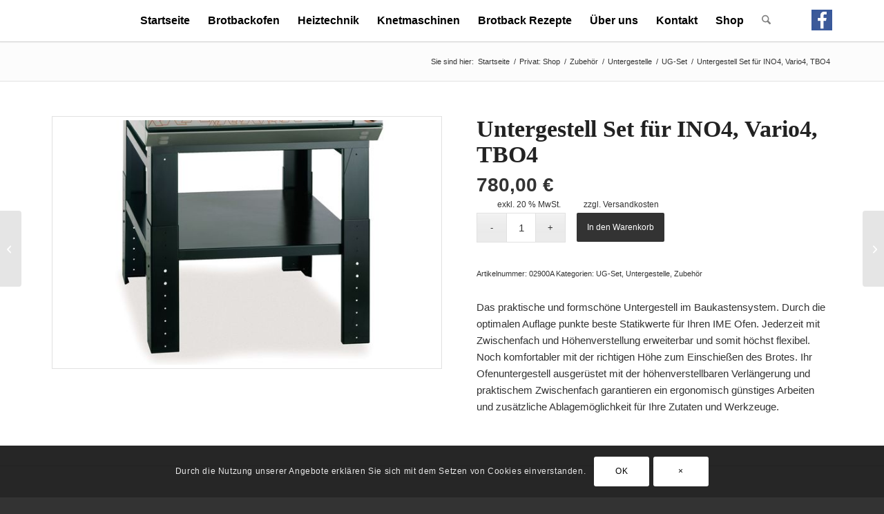

--- FILE ---
content_type: text/html; charset=UTF-8
request_url: https://www.brotbackofen.at/produkt/untergestell-set-fuer-ino4-vario4-tbo4/
body_size: 19085
content:
<!DOCTYPE html><html lang="de" class="html_stretched responsive av-preloader-disabled  html_header_top html_logo_left html_main_nav_header html_menu_right html_custom html_header_sticky html_header_shrinking_disabled html_mobile_menu_tablet html_header_searchicon html_content_align_center html_header_unstick_top_disabled html_header_stretch_disabled html_minimal_header html_minimal_header_shadow html_av-overlay-full html_av-submenu-noclone html_entry_id_4686 av-cookies-consent-show-message-bar av-cookies-cookie-consent-enabled av-cookies-needs-opt-in av-cookies-user-needs-accept-button avia-cookie-check-browser-settings av-no-preview av-default-lightbox html_text_menu_active av-mobile-menu-switch-default"><head><meta charset="UTF-8" /><meta name="viewport" content="width=device-width, initial-scale=1"><meta name='robots' content='index, follow, max-image-preview:large, max-snippet:-1, max-video-preview:-1' /> <script type='text/javascript'>function avia_cookie_check_sessionStorage()
				{
					//	FF throws error when all cookies blocked !!
					var sessionBlocked = false;
					try
					{
						var test = sessionStorage.getItem( 'aviaCookieRefused' ) != null;
					}
					catch(e)
					{
						sessionBlocked = true;
					}

					var aviaCookieRefused = ! sessionBlocked ? sessionStorage.getItem( 'aviaCookieRefused' ) : null;

					var html = document.getElementsByTagName('html')[0];

					/**
					 * Set a class to avoid calls to sessionStorage
					 */
					if( sessionBlocked || aviaCookieRefused )
					{
						if( html.className.indexOf('av-cookies-session-refused') < 0 )
						{
							html.className += ' av-cookies-session-refused';
						}
					}

					if( sessionBlocked || aviaCookieRefused || document.cookie.match(/aviaCookieConsent/) )
					{
						if( html.className.indexOf('av-cookies-user-silent-accept') >= 0 )
						{
							 html.className = html.className.replace(/\bav-cookies-user-silent-accept\b/g, '');
						}
					}
				}

				avia_cookie_check_sessionStorage();</script> <link media="all" href="https://www.brotbackofen.at/wp-content/cache/autoptimize/css/autoptimize_1893cb512f2e297b97515e3d5c43094a.css" rel="stylesheet"><link media="screen" href="https://www.brotbackofen.at/wp-content/cache/autoptimize/css/autoptimize_ea9342d9a4e836b0eddf403654535b91.css" rel="stylesheet"><title>Untergestell Set für INO4, Vario4, TBO4 - Brotbackofen</title><link rel="canonical" href="https://www.brotbackofen.at/produkt/untergestell-set-fuer-ino4-vario4-tbo4/" /><meta property="og:locale" content="de_DE" /><meta property="og:type" content="article" /><meta property="og:title" content="Untergestell Set für INO4, Vario4, TBO4 - Brotbackofen" /><meta property="og:description" content="Das praktische und formschöne Untergestell im Baukastensystem. Durch die optimalen Auflage punkte beste Statikwerte für Ihren IME Ofen. Jederzeit mit Zwischenfach und Höhenverstellung erweiterbar und somit höchst flexibel. Noch komfortabler mit der richtigen Höhe zum Einschießen des Brotes. Ihr Ofenuntergestell ausgerüstet mit der höhenverstellbaren Verlängerung und praktischem Zwischenfach garantieren ein ergonomisch günstiges Arbeiten und zusätzliche [&hellip;]" /><meta property="og:url" content="https://www.brotbackofen.at/produkt/untergestell-set-fuer-ino4-vario4-tbo4/" /><meta property="og:site_name" content="Brotbackofen" /><meta property="article:modified_time" content="2023-02-20T13:12:38+00:00" /><meta property="og:image" content="https://www.brotbackofen.at/wp-content/uploads/2020/03/Untergestell-Set.jpg" /><meta property="og:image:width" content="606" /><meta property="og:image:height" content="388" /><meta property="og:image:type" content="image/jpeg" /><meta name="twitter:card" content="summary_large_image" /> <script type="application/ld+json" class="yoast-schema-graph">{"@context":"https://schema.org","@graph":[{"@type":"WebPage","@id":"https://www.brotbackofen.at/produkt/untergestell-set-fuer-ino4-vario4-tbo4/","url":"https://www.brotbackofen.at/produkt/untergestell-set-fuer-ino4-vario4-tbo4/","name":"Untergestell Set für INO4, Vario4, TBO4 - Brotbackofen","isPartOf":{"@id":"https://www.brotbackofen.at/#website"},"primaryImageOfPage":{"@id":"https://www.brotbackofen.at/produkt/untergestell-set-fuer-ino4-vario4-tbo4/#primaryimage"},"image":{"@id":"https://www.brotbackofen.at/produkt/untergestell-set-fuer-ino4-vario4-tbo4/#primaryimage"},"thumbnailUrl":"https://www.brotbackofen.at/wp-content/uploads/2020/03/Untergestell-Set.jpg","datePublished":"2020-03-27T08:12:50+00:00","dateModified":"2023-02-20T13:12:38+00:00","breadcrumb":{"@id":"https://www.brotbackofen.at/produkt/untergestell-set-fuer-ino4-vario4-tbo4/#breadcrumb"},"inLanguage":"de","potentialAction":[{"@type":"ReadAction","target":["https://www.brotbackofen.at/produkt/untergestell-set-fuer-ino4-vario4-tbo4/"]}]},{"@type":"ImageObject","inLanguage":"de","@id":"https://www.brotbackofen.at/produkt/untergestell-set-fuer-ino4-vario4-tbo4/#primaryimage","url":"https://www.brotbackofen.at/wp-content/uploads/2020/03/Untergestell-Set.jpg","contentUrl":"https://www.brotbackofen.at/wp-content/uploads/2020/03/Untergestell-Set.jpg","width":606,"height":388},{"@type":"BreadcrumbList","@id":"https://www.brotbackofen.at/produkt/untergestell-set-fuer-ino4-vario4-tbo4/#breadcrumb","itemListElement":[{"@type":"ListItem","position":1,"name":"Startseite","item":"https://www.brotbackofen.at/"},{"@type":"ListItem","position":2,"name":"Shop","item":"https://www.brotbackofen.at/shop/"},{"@type":"ListItem","position":3,"name":"Untergestell Set für INO4, Vario4, TBO4"}]},{"@type":"WebSite","@id":"https://www.brotbackofen.at/#website","url":"https://www.brotbackofen.at/","name":"Brotbackofen","description":"Brotbackofen","potentialAction":[{"@type":"SearchAction","target":{"@type":"EntryPoint","urlTemplate":"https://www.brotbackofen.at/?s={search_term_string}"},"query-input":{"@type":"PropertyValueSpecification","valueRequired":true,"valueName":"search_term_string"}}],"inLanguage":"de"}]}</script> <link rel="alternate" type="application/rss+xml" title="Brotbackofen &raquo; Feed" href="https://www.brotbackofen.at/feed/" /><link rel="alternate" type="application/rss+xml" title="Brotbackofen &raquo; Kommentar-Feed" href="https://www.brotbackofen.at/comments/feed/" /><link rel="alternate" title="oEmbed (JSON)" type="application/json+oembed" href="https://www.brotbackofen.at/wp-json/oembed/1.0/embed?url=https%3A%2F%2Fwww.brotbackofen.at%2Fprodukt%2Funtergestell-set-fuer-ino4-vario4-tbo4%2F" /><link rel="alternate" title="oEmbed (XML)" type="text/xml+oembed" href="https://www.brotbackofen.at/wp-json/oembed/1.0/embed?url=https%3A%2F%2Fwww.brotbackofen.at%2Fprodukt%2Funtergestell-set-fuer-ino4-vario4-tbo4%2F&#038;format=xml" />  <script type='text/javascript'>(function() {

					/*	check if webfonts are disabled by user setting via cookie - or user must opt in.	*/
					var html = document.getElementsByTagName('html')[0];
					var cookie_check = html.className.indexOf('av-cookies-needs-opt-in') >= 0 || html.className.indexOf('av-cookies-can-opt-out') >= 0;
					var allow_continue = true;
					var silent_accept_cookie = html.className.indexOf('av-cookies-user-silent-accept') >= 0;

					if( cookie_check && ! silent_accept_cookie )
					{
						if( ! document.cookie.match(/aviaCookieConsent/) || html.className.indexOf('av-cookies-session-refused') >= 0 )
						{
							allow_continue = false;
						}
						else
						{
							if( ! document.cookie.match(/aviaPrivacyRefuseCookiesHideBar/) )
							{
								allow_continue = false;
							}
							else if( ! document.cookie.match(/aviaPrivacyEssentialCookiesEnabled/) )
							{
								allow_continue = false;
							}
							else if( document.cookie.match(/aviaPrivacyGoogleWebfontsDisabled/) )
							{
								allow_continue = false;
							}
						}
					}

					if( allow_continue )
					{
						var f = document.createElement('link');

						f.type 	= 'text/css';
						f.rel 	= 'stylesheet';
						f.href 	= 'https://fonts.googleapis.com/css?family=Open+Sans:400,600&display=auto';
						f.id 	= 'avia-google-webfont';

						document.getElementsByTagName('head')[0].appendChild(f);
					}
				})();</script> <link rel='stylesheet' id='avia-merged-styles-css' href='https://www.brotbackofen.at/wp-content/cache/autoptimize/css/autoptimize_single_c1d5d7cdc1f94cbf49ccb0b61398bae7.css' type='text/css' media='all' /> <script type="text/javascript" src="https://www.brotbackofen.at/wp-includes/js/jquery/jquery.min.js?ver=3.7.1" id="jquery-core-js"></script> <script type="text/javascript" id="wc-cart-fragments-js-extra">var wc_cart_fragments_params = {"ajax_url":"/wp-admin/admin-ajax.php","wc_ajax_url":"/?wc-ajax=%%endpoint%%","cart_hash_key":"wc_cart_hash_2c9a4a3fc6b2f2523878ad1681af10b6","fragment_name":"wc_fragments_2c9a4a3fc6b2f2523878ad1681af10b6","request_timeout":"5000"};
//# sourceURL=wc-cart-fragments-js-extra</script> <script type="text/javascript" id="wc-add-to-cart-js-extra">var wc_add_to_cart_params = {"ajax_url":"/wp-admin/admin-ajax.php","wc_ajax_url":"/?wc-ajax=%%endpoint%%","i18n_view_cart":"Warenkorb anzeigen","cart_url":"https://www.brotbackofen.at/warenkorb/","is_cart":"","cart_redirect_after_add":"no"};
//# sourceURL=wc-add-to-cart-js-extra</script> <script type="text/javascript" id="wc-single-product-js-extra">var wc_single_product_params = {"i18n_required_rating_text":"Bitte w\u00e4hlen Sie eine Bewertung","i18n_rating_options":["1 von 5\u00a0Sternen","2 von 5\u00a0Sternen","3 von 5\u00a0Sternen","4 von 5\u00a0Sternen","5 von 5\u00a0Sternen"],"i18n_product_gallery_trigger_text":"Bildergalerie im Vollbildmodus anzeigen","review_rating_required":"yes","flexslider":{"rtl":false,"animation":"slide","smoothHeight":true,"directionNav":false,"controlNav":"thumbnails","slideshow":false,"animationSpeed":500,"animationLoop":false,"allowOneSlide":false},"zoom_enabled":"","zoom_options":[],"photoswipe_enabled":"","photoswipe_options":{"shareEl":false,"closeOnScroll":false,"history":false,"hideAnimationDuration":0,"showAnimationDuration":0},"flexslider_enabled":""};
//# sourceURL=wc-single-product-js-extra</script> <script type="text/javascript" id="woocommerce-js-extra">var woocommerce_params = {"ajax_url":"/wp-admin/admin-ajax.php","wc_ajax_url":"/?wc-ajax=%%endpoint%%","i18n_password_show":"Passwort anzeigen","i18n_password_hide":"Passwort ausblenden"};
//# sourceURL=woocommerce-js-extra</script> <script type="text/javascript" id="wc-gzd-unit-price-observer-queue-js-extra">var wc_gzd_unit_price_observer_queue_params = {"ajax_url":"/wp-admin/admin-ajax.php","wc_ajax_url":"/?wc-ajax=%%endpoint%%","refresh_unit_price_nonce":"0270dc3c57"};
//# sourceURL=wc-gzd-unit-price-observer-queue-js-extra</script> <script type="text/javascript" id="wc-gzd-unit-price-observer-js-extra">var wc_gzd_unit_price_observer_params = {"wrapper":".product","price_selector":{"p.price":{"is_total_price":false,"is_primary_selector":true,"quantity_selector":""}},"replace_price":"1","product_id":"4686","price_decimal_sep":",","price_thousand_sep":".","qty_selector":"input.quantity, input.qty","refresh_on_load":""};
//# sourceURL=wc-gzd-unit-price-observer-js-extra</script> <link rel="https://api.w.org/" href="https://www.brotbackofen.at/wp-json/" /><link rel="alternate" title="JSON" type="application/json" href="https://www.brotbackofen.at/wp-json/wp/v2/product/4686" /><link rel="EditURI" type="application/rsd+xml" title="RSD" href="https://www.brotbackofen.at/xmlrpc.php?rsd" /><meta name="generator" content="WordPress 6.9" /><meta name="generator" content="WooCommerce 10.4.3" /><link rel='shortlink' href='https://www.brotbackofen.at/?p=4686' /><link rel="icon" href="/wp-content/uploads/2020/02/apple-icon.png" type="image/png"> <!--[if lt IE 9]><script src="https://www.brotbackofen.at/wp-content/themes/enfold/js/html5shiv.js"></script><![endif]--><link rel="profile" href="https://gmpg.org/xfn/11" /><link rel="alternate" type="application/rss+xml" title="Brotbackofen RSS2 Feed" href="https://www.brotbackofen.at/feed/" /><link rel="pingback" href="https://www.brotbackofen.at/xmlrpc.php" /> <noscript><style>.woocommerce-product-gallery{ opacity: 1 !important; }</style></noscript>  <script type="text/javascript">'use strict';var avia_is_mobile=!1;if(/Android|webOS|iPhone|iPad|iPod|BlackBerry|IEMobile|Opera Mini/i.test(navigator.userAgent)&&'ontouchstart' in document.documentElement){avia_is_mobile=!0;document.documentElement.className+=' avia_mobile '}
else{document.documentElement.className+=' avia_desktop '};document.documentElement.className+=' js_active ';(function(){var e=['-webkit-','-moz-','-ms-',''],n='',o=!1,a=!1;for(var t in e){if(e[t]+'transform' in document.documentElement.style){o=!0;n=e[t]+'transform'};if(e[t]+'perspective' in document.documentElement.style){a=!0}};if(o){document.documentElement.className+=' avia_transform '};if(a){document.documentElement.className+=' avia_transform3d '};if(typeof document.getElementsByClassName=='function'&&typeof document.documentElement.getBoundingClientRect=='function'&&avia_is_mobile==!1){if(n&&window.innerHeight>0){setTimeout(function(){var e=0,o={},a=0,t=document.getElementsByClassName('av-parallax'),i=window.pageYOffset||document.documentElement.scrollTop;for(e=0;e<t.length;e++){t[e].style.top='0px';o=t[e].getBoundingClientRect();a=Math.ceil((window.innerHeight+i-o.top)*0.3);t[e].style[n]='translate(0px, '+a+'px)';t[e].style.top='auto';t[e].className+=' enabled-parallax '}},50)}}})();</script>  <script async src="https://www.googletagmanager.com/gtag/js?id=UA-135405175-2"></script> <script>window.dataLayer = window.dataLayer || [];
      function gtag(){dataLayer.push(arguments);}
      gtag('js', new Date());

      gtag('config', 'UA-135405175-2');</script> </head><body id="top" class="wp-singular product-template-default single single-product postid-4686 wp-theme-enfold wp-child-theme-ime stretched rtl_columns av-curtain-numeric times new roman-websave times_new_roman open_sans  theme-enfold woocommerce woocommerce-page woocommerce-no-js post-type-product product_type-simple product_cat-ug-set product_cat-untergestelle product_cat-zubehoer avia-responsive-images-support avia-woocommerce-30" itemscope="itemscope" itemtype="https://schema.org/WebPage" ><div id='wrap_all'><header id='header' class='all_colors header_color light_bg_color  av_header_top av_logo_left av_main_nav_header av_menu_right av_custom av_header_sticky av_header_shrinking_disabled av_header_stretch_disabled av_mobile_menu_tablet av_header_searchicon av_header_unstick_top_disabled av_minimal_header av_minimal_header_shadow av_bottom_nav_disabled  av_header_border_disabled'  data-av_shrink_factor='50' role="banner" itemscope="itemscope" itemtype="https://schema.org/WPHeader" ><div  id='header_main' class='container_wrap container_wrap_logo'><ul  class = 'menu-item cart_dropdown ' data-success='wurde zum Warenkorb hinzugefügt'><li class="cart_dropdown_first"><a class='cart_dropdown_link avia-svg-icon avia-font-svg_entypo-fontello' href='https://www.brotbackofen.at/warenkorb/'><div class="av-cart-container" data-av_svg_icon='basket' data-av_iconset='svg_entypo-fontello'><svg version="1.1" xmlns="http://www.w3.org/2000/svg" width="29" height="32" viewBox="0 0 29 32" preserveAspectRatio="xMidYMid meet" aria-labelledby='av-svg-title-1' aria-describedby='av-svg-desc-1' role="graphics-symbol" aria-hidden="true"><title id='av-svg-title-1'>Einkaufswagen</title> <desc id='av-svg-desc-1'>Einkaufswagen</desc> <path d="M4.8 27.2q0-1.28 0.96-2.24t2.24-0.96q1.344 0 2.272 0.96t0.928 2.24q0 1.344-0.928 2.272t-2.272 0.928q-1.28 0-2.24-0.928t-0.96-2.272zM20.8 27.2q0-1.28 0.96-2.24t2.24-0.96q1.344 0 2.272 0.96t0.928 2.24q0 1.344-0.928 2.272t-2.272 0.928q-1.28 0-2.24-0.928t-0.96-2.272zM10.496 19.648q-1.152 0.32-1.088 0.736t1.408 0.416h17.984v2.432q0 0.64-0.64 0.64h-20.928q-0.64 0-0.64-0.64v-2.432l-0.32-1.472-3.136-14.528h-3.136v-2.56q0-0.64 0.64-0.64h4.992q0.64 0 0.64 0.64v2.752h22.528v8.768q0 0.704-0.576 0.832z"></path> </svg></div><span class='av-cart-counter '>0</span><span class="avia_hidden_link_text">Einkaufswagen</span></a><div class="dropdown_widget dropdown_widget_cart"><div class="avia-arrow"></div><div class="widget_shopping_cart_content"></div></div></li></ul><div class='container av-logo-container'><div class='inner-container'><span class='logo bg-logo'><a href='https://www.brotbackofen.at/' aria-label='Logo for Brotbackofen' title='Logo for Brotbackofen'><img src='https://www.brotbackofen.at/wp-content/themes/enfold/images/layout/logo.png' height="100" width="300" alt='Brotbackofen' title="Logo for Brotbackofen" /></a></span><nav class='main_menu' data-selectname='Seite auswählen'  role="navigation" itemscope="itemscope" itemtype="https://schema.org/SiteNavigationElement" ><div class="avia-menu av-main-nav-wrap av_menu_icon_beside"><ul role="menu" class="menu av-main-nav" id="avia-menu"><li role="menuitem" id="menu-item-3336" class="menu-item menu-item-type-custom menu-item-object-custom menu-item-top-level menu-item-top-level-1"><a href="/" itemprop="url" tabindex="0"><span class="avia-bullet"></span><span class="avia-menu-text">Startseite</span><span class="avia-menu-fx"><span class="avia-arrow-wrap"><span class="avia-arrow"></span></span></span></a></li><li role="menuitem" id="menu-item-3341" class="menu-item menu-item-type-post_type menu-item-object-page menu-item-has-children menu-item-top-level menu-item-top-level-2"><a href="https://www.brotbackofen.at/brotbackofen/" itemprop="url" tabindex="0"><span class="avia-bullet"></span><span class="avia-menu-text">Brotbackofen</span><span class="avia-menu-fx"><span class="avia-arrow-wrap"><span class="avia-arrow"></span></span></span></a><ul class="sub-menu"><li role="menuitem" id="menu-item-3973" class="menu-item menu-item-type-post_type menu-item-object-page"><a href="https://www.brotbackofen.at/brotbackofen/ime-vario-brotbackofen/" itemprop="url" tabindex="0"><span class="avia-bullet"></span><span class="avia-menu-text">IME VARIO Brotbackofen</span></a></li><li role="menuitem" id="menu-item-3548" class="menu-item menu-item-type-post_type menu-item-object-page"><a href="https://www.brotbackofen.at/brotbackofen/ino2000-brotbackofen/" itemprop="url" tabindex="0"><span class="avia-bullet"></span><span class="avia-menu-text">IME INO 2000 Brotbackofen</span></a></li><li role="menuitem" id="menu-item-3978" class="menu-item menu-item-type-post_type menu-item-object-page"><a href="https://www.brotbackofen.at/brotbackofen/ime-maxxi-brotbackofen/" itemprop="url" tabindex="0"><span class="avia-bullet"></span><span class="avia-menu-text">IME MAXXI Brotbackofen</span></a></li><li role="menuitem" id="menu-item-3657" class="menu-item menu-item-type-post_type menu-item-object-page"><a href="https://www.brotbackofen.at/brotbackofen/vorteile-ime-brotbackoefen/" itemprop="url" tabindex="0"><span class="avia-bullet"></span><span class="avia-menu-text">Vorteile IME Brotbacköfen</span></a></li><li role="menuitem" id="menu-item-3995" class="menu-item menu-item-type-post_type menu-item-object-page"><a href="https://www.brotbackofen.at/brotbackofen/turbo-brotbackofen/" itemprop="url" tabindex="0"><span class="avia-bullet"></span><span class="avia-menu-text">TURBO Brotbackofen</span></a></li><li role="menuitem" id="menu-item-3549" class="menu-item menu-item-type-post_type menu-item-object-page"><a href="https://www.brotbackofen.at/brotbackofen/turbo-zubehoer/" itemprop="url" tabindex="0"><span class="avia-bullet"></span><span class="avia-menu-text">Zubehör Brotbacköfen</span></a></li></ul></li><li role="menuitem" id="menu-item-3342" class="menu-item menu-item-type-post_type menu-item-object-page menu-item-top-level menu-item-top-level-3"><a href="https://www.brotbackofen.at/heiztechnik/" itemprop="url" tabindex="0"><span class="avia-bullet"></span><span class="avia-menu-text">Heiztechnik</span><span class="avia-menu-fx"><span class="avia-arrow-wrap"><span class="avia-arrow"></span></span></span></a></li><li role="menuitem" id="menu-item-3547" class="menu-item menu-item-type-post_type menu-item-object-page menu-item-has-children menu-item-top-level menu-item-top-level-4"><a href="https://www.brotbackofen.at/knetmaschinen/" itemprop="url" tabindex="0"><span class="avia-bullet"></span><span class="avia-menu-text">Knetmaschinen</span><span class="avia-menu-fx"><span class="avia-arrow-wrap"><span class="avia-arrow"></span></span></span></a><ul class="sub-menu"><li role="menuitem" id="menu-item-3628" class="menu-item menu-item-type-post_type menu-item-object-page"><a href="https://www.brotbackofen.at/knetmaschinen/teigknetmaschine-bedienung/" itemprop="url" tabindex="0"><span class="avia-bullet"></span><span class="avia-menu-text">Teigknetmaschine Bedienung</span></a></li></ul></li><li role="menuitem" id="menu-item-3551" class="menu-item menu-item-type-post_type menu-item-object-page menu-item-has-children menu-item-top-level menu-item-top-level-5"><a href="https://www.brotbackofen.at/brotbackofen/brotback-rezepte/" itemprop="url" tabindex="0"><span class="avia-bullet"></span><span class="avia-menu-text">Brotback Rezepte</span><span class="avia-menu-fx"><span class="avia-arrow-wrap"><span class="avia-arrow"></span></span></span></a><ul class="sub-menu"><li role="menuitem" id="menu-item-3552" class="menu-item menu-item-type-post_type menu-item-object-page"><a href="https://www.brotbackofen.at/brotbackofen/brotbacken-leicht-gemacht/" itemprop="url" tabindex="0"><span class="avia-bullet"></span><span class="avia-menu-text">Brotbacken leicht gemacht</span></a></li></ul></li><li role="menuitem" id="menu-item-3343" class="menu-item menu-item-type-post_type menu-item-object-page menu-item-top-level menu-item-top-level-6"><a href="https://www.brotbackofen.at/ueber-uns/" itemprop="url" tabindex="0"><span class="avia-bullet"></span><span class="avia-menu-text">Über uns</span><span class="avia-menu-fx"><span class="avia-arrow-wrap"><span class="avia-arrow"></span></span></span></a></li><li role="menuitem" id="menu-item-3344" class="menu-item menu-item-type-post_type menu-item-object-page menu-item-top-level menu-item-top-level-7"><a href="https://www.brotbackofen.at/kontakt/" itemprop="url" tabindex="0"><span class="avia-bullet"></span><span class="avia-menu-text">Kontakt</span><span class="avia-menu-fx"><span class="avia-arrow-wrap"><span class="avia-arrow"></span></span></span></a></li><li role="menuitem" id="menu-item-4971" class="menu-item menu-item-type-post_type menu-item-object-page menu-item-has-children menu-item-top-level menu-item-top-level-8"><a href="https://www.brotbackofen.at/online-shop/" itemprop="url" tabindex="0"><span class="avia-bullet"></span><span class="avia-menu-text">Shop</span><span class="avia-menu-fx"><span class="avia-arrow-wrap"><span class="avia-arrow"></span></span></span></a><ul class="sub-menu"><li role="menuitem" id="menu-item-3546" class="menu-item menu-item-type-post_type menu-item-object-page"><a href="https://www.brotbackofen.at/aktionen/" itemprop="url" tabindex="0"><span class="avia-bullet"></span><span class="avia-menu-text">Aktionen</span></a></li></ul></li><li id="menu-item-search" class="noMobile menu-item menu-item-search-dropdown menu-item-avia-special" role="menuitem"><a class="avia-svg-icon avia-font-svg_entypo-fontello" aria-label="Suche" href="?s=" rel="nofollow" title="Click to open the search input field" data-avia-search-tooltip="
&lt;search&gt;
 &lt;form role=&quot;search&quot; action=&quot;https://www.brotbackofen.at/&quot; id=&quot;searchform&quot; method=&quot;get&quot; class=&quot;&quot;&gt;
 &lt;div&gt;
&lt;span class=&#039;av_searchform_search avia-svg-icon avia-font-svg_entypo-fontello&#039; data-av_svg_icon=&#039;search&#039; data-av_iconset=&#039;svg_entypo-fontello&#039;&gt;&lt;svg version=&quot;1.1&quot; xmlns=&quot;http://www.w3.org/2000/svg&quot; width=&quot;25&quot; height=&quot;32&quot; viewBox=&quot;0 0 25 32&quot; preserveAspectRatio=&quot;xMidYMid meet&quot; aria-labelledby=&#039;av-svg-title-2&#039; aria-describedby=&#039;av-svg-desc-2&#039; role=&quot;graphics-symbol&quot; aria-hidden=&quot;true&quot;&gt;
&lt;title id=&#039;av-svg-title-2&#039;&gt;Search&lt;/title&gt;
&lt;desc id=&#039;av-svg-desc-2&#039;&gt;Search&lt;/desc&gt;
&lt;path d=&quot;M24.704 24.704q0.96 1.088 0.192 1.984l-1.472 1.472q-1.152 1.024-2.176 0l-6.080-6.080q-2.368 1.344-4.992 1.344-4.096 0-7.136-3.040t-3.040-7.136 2.88-7.008 6.976-2.912 7.168 3.040 3.072 7.136q0 2.816-1.472 5.184zM3.008 13.248q0 2.816 2.176 4.992t4.992 2.176 4.832-2.016 2.016-4.896q0-2.816-2.176-4.96t-4.992-2.144-4.832 2.016-2.016 4.832z&quot;&gt;&lt;/path&gt;
&lt;/svg&gt;&lt;/span&gt;			&lt;input type=&quot;submit&quot; value=&quot;&quot; id=&quot;searchsubmit&quot; class=&quot;button&quot; title=&quot;Enter at least 3 characters to show search results in a dropdown or click to route to search result page to show all results&quot; /&gt;
 &lt;input type=&quot;search&quot; id=&quot;s&quot; name=&quot;s&quot; value=&quot;&quot; aria-label=&#039;Suche&#039; placeholder=&#039;Suche&#039; required /&gt;
 &lt;/div&gt;
 &lt;/form&gt;
&lt;/search&gt;
" data-av_svg_icon='search' data-av_iconset='svg_entypo-fontello'><svg version="1.1" xmlns="http://www.w3.org/2000/svg" width="25" height="32" viewBox="0 0 25 32" preserveAspectRatio="xMidYMid meet" aria-labelledby='av-svg-title-3' aria-describedby='av-svg-desc-3' role="graphics-symbol" aria-hidden="true"><title id='av-svg-title-3'>Click to open the search input field</title> <desc id='av-svg-desc-3'>Click to open the search input field</desc> <path d="M24.704 24.704q0.96 1.088 0.192 1.984l-1.472 1.472q-1.152 1.024-2.176 0l-6.080-6.080q-2.368 1.344-4.992 1.344-4.096 0-7.136-3.040t-3.040-7.136 2.88-7.008 6.976-2.912 7.168 3.040 3.072 7.136q0 2.816-1.472 5.184zM3.008 13.248q0 2.816 2.176 4.992t4.992 2.176 4.832-2.016 2.016-4.896q0-2.816-2.176-4.96t-4.992-2.144-4.832 2.016-2.016 4.832z"></path> </svg><span class="avia_hidden_link_text">Suche</span></a></li><li class="av-burger-menu-main menu-item-avia-special av-small-burger-icon" role="menuitem"> <a href="#" aria-label="Menü" aria-hidden="false"> <span class="av-hamburger av-hamburger--spin av-js-hamburger"> <span class="av-hamburger-box"> <span class="av-hamburger-inner"></span> <strong>Menü</strong> </span> </span> <span class="avia_hidden_link_text">Menü</span> </a></li></ul></div><ul class='noLightbox social_bookmarks icon_count_1'><li class='social_bookmarks_facebook av-social-link-facebook social_icon_1 avia_social_iconfont'><a  target="_blank" aria-label="Link zu Facebook" href='https://www.facebook.com/IME-Back%C3%B6fen-257833288483879/' data-av_icon='' data-av_iconfont='entypo-fontello' title="Link zu Facebook" desc="Link zu Facebook" title='Link zu Facebook'><span class='avia_hidden_link_text'>Link zu Facebook</span></a></li></ul></nav></div></div></div><div class="header_bg"></div></header><div id='main' class='all_colors' data-scroll-offset='60'><div class='stretch_full container_wrap alternate_color light_bg_color empty_title  title_container'><div class='container'><div class="breadcrumb breadcrumbs avia-breadcrumbs"><div class="breadcrumb-trail" ><span class="trail-before"><span class="breadcrumb-title">Sie sind hier:</span></span> <span  itemscope="itemscope" itemtype="https://schema.org/BreadcrumbList" ><span  itemscope="itemscope" itemtype="https://schema.org/ListItem" itemprop="itemListElement" ><a itemprop="url" href="https://www.brotbackofen.at" title="Brotbackofen" rel="home" class="trail-begin"><span itemprop="name">Startseite</span></a><span itemprop="position" class="hidden">1</span></span></span> <span class="sep">/</span> <span  itemscope="itemscope" itemtype="https://schema.org/BreadcrumbList" ><span  itemscope="itemscope" itemtype="https://schema.org/ListItem" itemprop="itemListElement" ><a itemprop="url" href="https://www.brotbackofen.at/?page_id=4142" title="Privat: Shop"><span itemprop="name">Privat: Shop</span></a><span itemprop="position" class="hidden">2</span></span></span> <span class="sep">/</span> <span  itemscope="itemscope" itemtype="https://schema.org/BreadcrumbList" ><span  itemscope="itemscope" itemtype="https://schema.org/ListItem" itemprop="itemListElement" ><a itemprop="url" href="https://www.brotbackofen.at/produkt-kategorie/zubehoer/" title="Zubehör"><span itemprop="name">Zubehör</span></a><span itemprop="position" class="hidden">3</span></span></span> <span class="sep">/</span> <span  itemscope="itemscope" itemtype="https://schema.org/BreadcrumbList" ><span  itemscope="itemscope" itemtype="https://schema.org/ListItem" itemprop="itemListElement" ><a itemprop="url" href="https://www.brotbackofen.at/produkt-kategorie/zubehoer/untergestelle/" title="Untergestelle"><span itemprop="name">Untergestelle</span></a><span itemprop="position" class="hidden">4</span></span></span> <span class="sep">/</span> <span  itemscope="itemscope" itemtype="https://schema.org/BreadcrumbList" ><span  itemscope="itemscope" itemtype="https://schema.org/ListItem" itemprop="itemListElement" ><a itemprop="url" href="https://www.brotbackofen.at/produkt-kategorie/zubehoer/untergestelle/ug-set/" title="UG-Set"><span itemprop="name">UG-Set</span></a><span itemprop="position" class="hidden">5</span></span></span> <span class="sep">/</span> <span class="trail-end">Untergestell Set für INO4, Vario4, TBO4</span></div></div></div></div><div class='container_wrap container_wrap_first main_color sidebar_right template-shop shop_columns_4'><div class="container"><div class="woocommerce-notices-wrapper"></div><div id="product-4686" class="product type-product post-4686 status-publish first instock product_cat-ug-set product_cat-untergestelle product_cat-zubehoer has-post-thumbnail taxable shipping-taxable purchasable product-type-simple"><div class=" single-product-main-image alpha"><div class="woocommerce-product-gallery woocommerce-product-gallery--with-images woocommerce-product-gallery--columns-4 images" data-columns="4" style="opacity: 0; transition: opacity .25s ease-in-out;"><figure class="woocommerce-product-gallery__wrapper"> <a href="https://www.brotbackofen.at/wp-content/uploads/2020/03/Untergestell-Set.jpg" data-srcset="https://www.brotbackofen.at/wp-content/uploads/2020/03/Untergestell-Set.jpg 606w, https://www.brotbackofen.at/wp-content/uploads/2020/03/Untergestell-Set-400x256.jpg 400w, https://www.brotbackofen.at/wp-content/uploads/2020/03/Untergestell-Set-64x41.jpg 64w, https://www.brotbackofen.at/wp-content/uploads/2020/03/Untergestell-Set-300x192.jpg 300w" data-sizes="(max-width: 606px) 100vw, 606px" class='' title='' rel='prettyPhoto[product-gallery]'><img width="450" height="288" src="https://www.brotbackofen.at/wp-content/uploads/2020/03/Untergestell-Set.jpg" class="attachment-shop_single size-shop_single" alt="" decoding="async" srcset="https://www.brotbackofen.at/wp-content/uploads/2020/03/Untergestell-Set.jpg 606w, https://www.brotbackofen.at/wp-content/uploads/2020/03/Untergestell-Set-400x256.jpg 400w, https://www.brotbackofen.at/wp-content/uploads/2020/03/Untergestell-Set-64x41.jpg 64w, https://www.brotbackofen.at/wp-content/uploads/2020/03/Untergestell-Set-300x192.jpg 300w" sizes="(max-width: 450px) 100vw, 450px" /></a><div class="thumbnails"></div></figure></div><aside class='sidebar sidebar_sidebar_right   alpha units' aria-label="Sidebar"  role="complementary" itemscope="itemscope" itemtype="https://schema.org/WPSideBar" ><div class="inner_sidebar extralight-border"><section id="custom_html-4" class="widget_text widget clearfix widget_custom_html"><div class="textwidget custom-html-widget"></div><span class="seperator extralight-border"></span></section></div></aside></div><div class="single-product-summary"><div class="summary entry-summary"><h1 class="product_title entry-title">Untergestell Set für INO4, Vario4, TBO4</h1><p class="price"><span class="woocommerce-Price-amount amount"><bdi>780,00&nbsp;<span class="woocommerce-Price-currencySymbol">&euro;</span></bdi></span></p><div class="legal-price-info"><p class="wc-gzd-additional-info"> <span class="wc-gzd-additional-info tax-info">exkl. 20 % MwSt.</span> <span class="wc-gzd-additional-info shipping-costs-info">zzgl. <a href="https://www.brotbackofen.at/versandarten/" target="_blank">Versandkosten</a></span></p></div><form class="cart" action="https://www.brotbackofen.at/produkt/untergestell-set-fuer-ino4-vario4-tbo4/" method="post" enctype='multipart/form-data'><div class="quantity"> <label class="screen-reader-text" for="quantity_697ea51f2d9da">Untergestell Set für INO4, Vario4, TBO4 Menge</label> <input
 type="number"
 id="quantity_697ea51f2d9da"
 class="input-text qty text"
 name="quantity"
 value="1"
 aria-label="Produktmenge"
 min="1"
 step="1"
 placeholder=""
 inputmode="numeric"
 autocomplete="off"
 /></div> <button type="submit" name="add-to-cart" value="4686" class="single_add_to_cart_button button alt">In den Warenkorb</button></form><div class="product_meta"> <span class="sku_wrapper">Artikelnummer: <span class="sku">02900A</span></span> <span class="posted_in">Kategorien: <a href="https://www.brotbackofen.at/produkt-kategorie/zubehoer/untergestelle/ug-set/" rel="tag">UG-Set</a>, <a href="https://www.brotbackofen.at/produkt-kategorie/zubehoer/untergestelle/" rel="tag">Untergestelle</a>, <a href="https://www.brotbackofen.at/produkt-kategorie/zubehoer/" rel="tag">Zubehör</a></span></div></div><div class="woocommerce-tabs wc-tabs-wrapper"><div class="mypanel--description" id="mytab-description"><h2>Beschreibung</h2><p>Das praktische und formschöne Untergestell im Baukastensystem. Durch die optimalen Auflage punkte beste Statikwerte für Ihren IME Ofen. Jederzeit mit Zwischenfach und Höhenverstellung erweiterbar und somit höchst flexibel. Noch komfortabler mit der richtigen Höhe zum Einschießen des Brotes. Ihr Ofenuntergestell ausgerüstet mit der höhenverstellbaren Verlängerung und praktischem Zwischenfach garantieren ein ergonomisch günstiges Arbeiten und zusätzliche Ablagemöglichkeit für Ihre Zutaten und Werkzeuge.</p></div></div></div></div></div></div><div id="av_section_1" class="avia-section alternate_color avia-section-small  container_wrap fullsize"><div class="container"><div class="template-page content  twelve alpha units"><div class='product_column product_column_4'><section class="up-sells upsells products"><h2>Das könnte Ihnen auch gefallen&nbsp;&hellip;</h2><ul class="products columns-4"><li class="product type-product post-4259 status-publish first instock product_cat-ino-tbo-4-standard-untergestelle product_cat-standard-untergestelle product_cat-untergestelle product_cat-zubehoer has-post-thumbnail taxable shipping-taxable purchasable product-type-simple"><div class='inner_product main_color wrapped_style noLightbox  av-product-class-'><a href="https://www.brotbackofen.at/produkt/untergestell-hoehe-700-mm-tbo-4/" class="woocommerce-LoopProduct-link woocommerce-loop-product__link"><div class="thumbnail_container"><img width="250" height="188" src="https://www.brotbackofen.at/wp-content/uploads/2020/03/Untergestell-Standard-250x188.jpg" class="wp-image-4671 avia-img-lazy-loading-4671 attachment-shop_catalog size-shop_catalog wp-post-image" alt="" decoding="async" loading="lazy" /><span class="cart-loading"></span></div><div class='inner_product_header'><div class='avia-arrow'></div><div class='inner_product_header_table'><div class='inner_product_header_cell'><h2 class="woocommerce-loop-product__title">Untergestell Standard Höhe 700 mm für INO4, Vario4, TBO4</h2> <span class="price"><span class="woocommerce-Price-amount amount"><bdi>480,00&nbsp;<span class="woocommerce-Price-currencySymbol">&euro;</span></bdi></span></span></div></div></div></a><p class="wc-gzd-additional-info wc-gzd-additional-info-loop tax-info">exkl. 20 % MwSt.</p><p class="wc-gzd-additional-info wc-gzd-additional-info-loop shipping-costs-info">zzgl. <a href="https://www.brotbackofen.at/versandarten/" target="_blank">Versandkosten</a></p><div class='avia_cart_buttons '><a href="/produkt/untergestell-set-fuer-ino4-vario4-tbo4/?add-to-cart=4259" aria-describedby="woocommerce_loop_add_to_cart_link_describedby_4259" data-quantity="1" class="button product_type_simple add_to_cart_button ajax_add_to_cart" data-product_id="4259" data-product_sku="02900" aria-label="In den Warenkorb legen: „Untergestell Standard Höhe 700 mm für INO4, Vario4, TBO4“" rel="nofollow" data-success_message="„Untergestell Standard Höhe 700 mm für INO4, Vario4, TBO4“ wurde Ihrem Warenkorb hinzugefügt" role="button"><span class="avia-svg-icon avia-font-svg_entypo-fontello" data-av_svg_icon='basket' data-av_iconset='svg_entypo-fontello'><svg version="1.1" xmlns="http://www.w3.org/2000/svg" width="29" height="32" viewBox="0 0 29 32" preserveAspectRatio="xMidYMid meet" aria-labelledby='av-svg-title-12' aria-describedby='av-svg-desc-12' role="graphics-symbol" aria-hidden="true"><title id='av-svg-title-12'>Add to cart</title> <desc id='av-svg-desc-12'>Add to cart</desc> <path d="M4.8 27.2q0-1.28 0.96-2.24t2.24-0.96q1.344 0 2.272 0.96t0.928 2.24q0 1.344-0.928 2.272t-2.272 0.928q-1.28 0-2.24-0.928t-0.96-2.272zM20.8 27.2q0-1.28 0.96-2.24t2.24-0.96q1.344 0 2.272 0.96t0.928 2.24q0 1.344-0.928 2.272t-2.272 0.928q-1.28 0-2.24-0.928t-0.96-2.272zM10.496 19.648q-1.152 0.32-1.088 0.736t1.408 0.416h17.984v2.432q0 0.64-0.64 0.64h-20.928q-0.64 0-0.64-0.64v-2.432l-0.32-1.472-3.136-14.528h-3.136v-2.56q0-0.64 0.64-0.64h4.992q0.64 0 0.64 0.64v2.752h22.528v8.768q0 0.704-0.576 0.832z"></path> </svg></span> In den Warenkorb</a> <span id="woocommerce_loop_add_to_cart_link_describedby_4259" class="screen-reader-text"> </span> <a class="button show_details_button" href="https://www.brotbackofen.at/produkt/untergestell-hoehe-700-mm-tbo-4/"><span class="avia-svg-icon avia-font-svg_entypo-fontello" data-av_svg_icon='doc-text' data-av_iconset='svg_entypo-fontello'><svg version="1.1" xmlns="http://www.w3.org/2000/svg" width="22" height="32" viewBox="0 0 22 32" preserveAspectRatio="xMidYMid meet" aria-labelledby='av-svg-title-13' aria-describedby='av-svg-desc-13' role="graphics-symbol" aria-hidden="true"><title id='av-svg-title-13'>Zeige Details</title> <desc id='av-svg-desc-13'>Zeige Details</desc> <path d="M6.784 17.344v-2.88h8.96v2.88h-8.96zM19.2 1.6q1.344 0 2.272 0.928t0.928 2.272v22.4q0 1.28-0.928 2.24t-2.272 0.96h-16q-1.28 0-2.24-0.96t-0.96-2.24v-22.4q0-1.344 0.96-2.272t2.24-0.928h16zM19.2 27.2v-22.4h-16v22.4h16zM15.68 8.256v2.816h-8.96v-2.816h8.96zM15.68 20.8v2.816h-8.96v-2.816h8.96z"></path> </svg></span> Zeige Details</a> <span class="button-mini-delimiter"></span></div></div></li><li class="product type-product post-4639 status-publish instock product_cat-aluminiumbleche product_cat-bleche product_cat-ino-tbo-4 product_cat-zubehoer has-post-thumbnail taxable shipping-taxable purchasable product-type-simple"><div class='inner_product main_color wrapped_style noLightbox  av-product-class-'><a href="https://www.brotbackofen.at/produkt/backblech-aluminium-4-rand-gelocht-645x53cm/" class="woocommerce-LoopProduct-link woocommerce-loop-product__link"><div class="thumbnail_container"><img width="250" height="188" src="https://www.brotbackofen.at/wp-content/uploads/2020/03/alublech-gelocht-250x188.jpg" class="wp-image-4346 avia-img-lazy-loading-4346 attachment-shop_catalog size-shop_catalog wp-post-image" alt="" decoding="async" loading="lazy" /><span class="cart-loading"></span></div><div class='inner_product_header'><div class='avia-arrow'></div><div class='inner_product_header_table'><div class='inner_product_header_cell'><h2 class="woocommerce-loop-product__title">Backblech Aluminium 4-Rand gelocht 64,5x53cm</h2> <span class="price"><span class="woocommerce-Price-amount amount"><bdi>144,00&nbsp;<span class="woocommerce-Price-currencySymbol">&euro;</span></bdi></span></span></div></div></div></a><p class="wc-gzd-additional-info wc-gzd-additional-info-loop tax-info">exkl. 20 % MwSt.</p><p class="wc-gzd-additional-info wc-gzd-additional-info-loop shipping-costs-info">zzgl. <a href="https://www.brotbackofen.at/versandarten/" target="_blank">Versandkosten</a></p><div class='avia_cart_buttons '><a href="/produkt/untergestell-set-fuer-ino4-vario4-tbo4/?add-to-cart=4639" aria-describedby="woocommerce_loop_add_to_cart_link_describedby_4639" data-quantity="1" class="button product_type_simple add_to_cart_button ajax_add_to_cart" data-product_id="4639" data-product_sku="02850.95.02" aria-label="In den Warenkorb legen: „Backblech Aluminium 4-Rand gelocht 64,5x53cm“" rel="nofollow" data-success_message="„Backblech Aluminium 4-Rand gelocht 64,5x53cm“ wurde Ihrem Warenkorb hinzugefügt" role="button"><span class="avia-svg-icon avia-font-svg_entypo-fontello" data-av_svg_icon='basket' data-av_iconset='svg_entypo-fontello'><svg version="1.1" xmlns="http://www.w3.org/2000/svg" width="29" height="32" viewBox="0 0 29 32" preserveAspectRatio="xMidYMid meet" aria-labelledby='av-svg-title-14' aria-describedby='av-svg-desc-14' role="graphics-symbol" aria-hidden="true"><title id='av-svg-title-14'>Add to cart</title> <desc id='av-svg-desc-14'>Add to cart</desc> <path d="M4.8 27.2q0-1.28 0.96-2.24t2.24-0.96q1.344 0 2.272 0.96t0.928 2.24q0 1.344-0.928 2.272t-2.272 0.928q-1.28 0-2.24-0.928t-0.96-2.272zM20.8 27.2q0-1.28 0.96-2.24t2.24-0.96q1.344 0 2.272 0.96t0.928 2.24q0 1.344-0.928 2.272t-2.272 0.928q-1.28 0-2.24-0.928t-0.96-2.272zM10.496 19.648q-1.152 0.32-1.088 0.736t1.408 0.416h17.984v2.432q0 0.64-0.64 0.64h-20.928q-0.64 0-0.64-0.64v-2.432l-0.32-1.472-3.136-14.528h-3.136v-2.56q0-0.64 0.64-0.64h4.992q0.64 0 0.64 0.64v2.752h22.528v8.768q0 0.704-0.576 0.832z"></path> </svg></span> In den Warenkorb</a> <span id="woocommerce_loop_add_to_cart_link_describedby_4639" class="screen-reader-text"> </span> <a class="button show_details_button" href="https://www.brotbackofen.at/produkt/backblech-aluminium-4-rand-gelocht-645x53cm/"><span class="avia-svg-icon avia-font-svg_entypo-fontello" data-av_svg_icon='doc-text' data-av_iconset='svg_entypo-fontello'><svg version="1.1" xmlns="http://www.w3.org/2000/svg" width="22" height="32" viewBox="0 0 22 32" preserveAspectRatio="xMidYMid meet" aria-labelledby='av-svg-title-15' aria-describedby='av-svg-desc-15' role="graphics-symbol" aria-hidden="true"><title id='av-svg-title-15'>Zeige Details</title> <desc id='av-svg-desc-15'>Zeige Details</desc> <path d="M6.784 17.344v-2.88h8.96v2.88h-8.96zM19.2 1.6q1.344 0 2.272 0.928t0.928 2.272v22.4q0 1.28-0.928 2.24t-2.272 0.96h-16q-1.28 0-2.24-0.96t-0.96-2.24v-22.4q0-1.344 0.96-2.272t2.24-0.928h16zM19.2 27.2v-22.4h-16v22.4h16zM15.68 8.256v2.816h-8.96v-2.816h8.96zM15.68 20.8v2.816h-8.96v-2.816h8.96z"></path> </svg></span> Zeige Details</a> <span class="button-mini-delimiter"></span></div></div></li><li class="product type-product post-4427 status-publish instock product_cat-knetmaschinen product_cat-komfort product_cat-ika-20 has-post-thumbnail taxable shipping-taxable purchasable product-type-simple"><div class='inner_product main_color wrapped_style noLightbox  av-product-class-'><a href="https://www.brotbackofen.at/produkt/knetmaschine-ika-20-ka/" class="woocommerce-LoopProduct-link woocommerce-loop-product__link"><div class="thumbnail_container"><img width="450" height="450" src="https://www.brotbackofen.at/wp-content/uploads/2020/03/ruehrmaschine-seitlich-450x450.jpg" class="wp-image-5560 avia-img-lazy-loading-5560 attachment-shop_catalog size-shop_catalog wp-post-image" alt="" decoding="async" loading="lazy" srcset="https://www.brotbackofen.at/wp-content/uploads/2020/03/ruehrmaschine-seitlich-450x450.jpg 450w, https://www.brotbackofen.at/wp-content/uploads/2020/03/ruehrmaschine-seitlich-80x80.jpg 80w, https://www.brotbackofen.at/wp-content/uploads/2020/03/ruehrmaschine-seitlich-36x36.jpg 36w, https://www.brotbackofen.at/wp-content/uploads/2020/03/ruehrmaschine-seitlich-180x180.jpg 180w, https://www.brotbackofen.at/wp-content/uploads/2020/03/ruehrmaschine-seitlich-120x120.jpg 120w, https://www.brotbackofen.at/wp-content/uploads/2020/03/ruehrmaschine-seitlich-100x100.jpg 100w" sizes="auto, (max-width: 450px) 100vw, 450px" /><span class="cart-loading"></span></div><div class='inner_product_header'><div class='avia-arrow'></div><div class='inner_product_header_table'><div class='inner_product_header_cell'><h2 class="woocommerce-loop-product__title">Knetmaschine IKA 20 KA</h2> <span class="price"><span class="woocommerce-Price-amount amount"><bdi>3.540,00&nbsp;<span class="woocommerce-Price-currencySymbol">&euro;</span></bdi></span></span></div></div></div></a><p class="wc-gzd-additional-info wc-gzd-additional-info-loop tax-info">exkl. 20 % MwSt.</p><p class="wc-gzd-additional-info wc-gzd-additional-info-loop shipping-costs-info">zzgl. <a href="https://www.brotbackofen.at/versandarten/" target="_blank">Versandkosten</a></p><div class='avia_cart_buttons '><a href="/produkt/untergestell-set-fuer-ino4-vario4-tbo4/?add-to-cart=4427" aria-describedby="woocommerce_loop_add_to_cart_link_describedby_4427" data-quantity="1" class="button product_type_simple add_to_cart_button ajax_add_to_cart" data-product_id="4427" data-product_sku="02561" aria-label="In den Warenkorb legen: „Knetmaschine IKA 20 KA“" rel="nofollow" data-success_message="„Knetmaschine IKA 20 KA“ wurde Ihrem Warenkorb hinzugefügt" role="button"><span class="avia-svg-icon avia-font-svg_entypo-fontello" data-av_svg_icon='basket' data-av_iconset='svg_entypo-fontello'><svg version="1.1" xmlns="http://www.w3.org/2000/svg" width="29" height="32" viewBox="0 0 29 32" preserveAspectRatio="xMidYMid meet" aria-labelledby='av-svg-title-16' aria-describedby='av-svg-desc-16' role="graphics-symbol" aria-hidden="true"><title id='av-svg-title-16'>Add to cart</title> <desc id='av-svg-desc-16'>Add to cart</desc> <path d="M4.8 27.2q0-1.28 0.96-2.24t2.24-0.96q1.344 0 2.272 0.96t0.928 2.24q0 1.344-0.928 2.272t-2.272 0.928q-1.28 0-2.24-0.928t-0.96-2.272zM20.8 27.2q0-1.28 0.96-2.24t2.24-0.96q1.344 0 2.272 0.96t0.928 2.24q0 1.344-0.928 2.272t-2.272 0.928q-1.28 0-2.24-0.928t-0.96-2.272zM10.496 19.648q-1.152 0.32-1.088 0.736t1.408 0.416h17.984v2.432q0 0.64-0.64 0.64h-20.928q-0.64 0-0.64-0.64v-2.432l-0.32-1.472-3.136-14.528h-3.136v-2.56q0-0.64 0.64-0.64h4.992q0.64 0 0.64 0.64v2.752h22.528v8.768q0 0.704-0.576 0.832z"></path> </svg></span> In den Warenkorb</a> <span id="woocommerce_loop_add_to_cart_link_describedby_4427" class="screen-reader-text"> </span> <a class="button show_details_button" href="https://www.brotbackofen.at/produkt/knetmaschine-ika-20-ka/"><span class="avia-svg-icon avia-font-svg_entypo-fontello" data-av_svg_icon='doc-text' data-av_iconset='svg_entypo-fontello'><svg version="1.1" xmlns="http://www.w3.org/2000/svg" width="22" height="32" viewBox="0 0 22 32" preserveAspectRatio="xMidYMid meet" aria-labelledby='av-svg-title-17' aria-describedby='av-svg-desc-17' role="graphics-symbol" aria-hidden="true"><title id='av-svg-title-17'>Zeige Details</title> <desc id='av-svg-desc-17'>Zeige Details</desc> <path d="M6.784 17.344v-2.88h8.96v2.88h-8.96zM19.2 1.6q1.344 0 2.272 0.928t0.928 2.272v22.4q0 1.28-0.928 2.24t-2.272 0.96h-16q-1.28 0-2.24-0.96t-0.96-2.24v-22.4q0-1.344 0.96-2.272t2.24-0.928h16zM19.2 27.2v-22.4h-16v22.4h16zM15.68 8.256v2.816h-8.96v-2.816h8.96zM15.68 20.8v2.816h-8.96v-2.816h8.96z"></path> </svg></span> Zeige Details</a> <span class="button-mini-delimiter"></span></div></div></li><li class="product type-product post-4251 status-publish last instock product_cat-edelstahlunterschrank product_cat-ino-tbo-4-edelstahlunterschrank product_cat-untergestelle product_cat-zubehoer has-post-thumbnail taxable shipping-taxable purchasable product-type-simple"><div class='inner_product main_color wrapped_style noLightbox  av-product-class-'><a href="https://www.brotbackofen.at/produkt/edelstahlunterschrank-tbo-4/" class="woocommerce-LoopProduct-link woocommerce-loop-product__link"><div class="thumbnail_container"><img width="250" height="188" src="https://www.brotbackofen.at/wp-content/uploads/2020/03/Unterschrank-Edelstahl1-250x188.jpg" class="wp-image-4175 avia-img-lazy-loading-4175 attachment-shop_catalog size-shop_catalog wp-post-image" alt="" decoding="async" loading="lazy" /><span class="cart-loading"></span></div><div class='inner_product_header'><div class='avia-arrow'></div><div class='inner_product_header_table'><div class='inner_product_header_cell'><h2 class="woocommerce-loop-product__title">Edelstahlunterschrank für INO4, Vario4, TBO4</h2> <span class="price"><span class="woocommerce-Price-amount amount"><bdi>3.480,00&nbsp;<span class="woocommerce-Price-currencySymbol">&euro;</span></bdi></span></span></div></div></div></a><p class="wc-gzd-additional-info wc-gzd-additional-info-loop tax-info">exkl. 20 % MwSt.</p><p class="wc-gzd-additional-info wc-gzd-additional-info-loop shipping-costs-info">zzgl. <a href="https://www.brotbackofen.at/versandarten/" target="_blank">Versandkosten</a></p><div class='avia_cart_buttons '><a href="/produkt/untergestell-set-fuer-ino4-vario4-tbo4/?add-to-cart=4251" aria-describedby="woocommerce_loop_add_to_cart_link_describedby_4251" data-quantity="1" class="button product_type_simple add_to_cart_button ajax_add_to_cart" data-product_id="4251" data-product_sku="02326B" aria-label="In den Warenkorb legen: „Edelstahlunterschrank für INO4, Vario4, TBO4“" rel="nofollow" data-success_message="„Edelstahlunterschrank für INO4, Vario4, TBO4“ wurde Ihrem Warenkorb hinzugefügt" role="button"><span class="avia-svg-icon avia-font-svg_entypo-fontello" data-av_svg_icon='basket' data-av_iconset='svg_entypo-fontello'><svg version="1.1" xmlns="http://www.w3.org/2000/svg" width="29" height="32" viewBox="0 0 29 32" preserveAspectRatio="xMidYMid meet" aria-labelledby='av-svg-title-18' aria-describedby='av-svg-desc-18' role="graphics-symbol" aria-hidden="true"><title id='av-svg-title-18'>Add to cart</title> <desc id='av-svg-desc-18'>Add to cart</desc> <path d="M4.8 27.2q0-1.28 0.96-2.24t2.24-0.96q1.344 0 2.272 0.96t0.928 2.24q0 1.344-0.928 2.272t-2.272 0.928q-1.28 0-2.24-0.928t-0.96-2.272zM20.8 27.2q0-1.28 0.96-2.24t2.24-0.96q1.344 0 2.272 0.96t0.928 2.24q0 1.344-0.928 2.272t-2.272 0.928q-1.28 0-2.24-0.928t-0.96-2.272zM10.496 19.648q-1.152 0.32-1.088 0.736t1.408 0.416h17.984v2.432q0 0.64-0.64 0.64h-20.928q-0.64 0-0.64-0.64v-2.432l-0.32-1.472-3.136-14.528h-3.136v-2.56q0-0.64 0.64-0.64h4.992q0.64 0 0.64 0.64v2.752h22.528v8.768q0 0.704-0.576 0.832z"></path> </svg></span> In den Warenkorb</a> <span id="woocommerce_loop_add_to_cart_link_describedby_4251" class="screen-reader-text"> </span> <a class="button show_details_button" href="https://www.brotbackofen.at/produkt/edelstahlunterschrank-tbo-4/"><span class="avia-svg-icon avia-font-svg_entypo-fontello" data-av_svg_icon='doc-text' data-av_iconset='svg_entypo-fontello'><svg version="1.1" xmlns="http://www.w3.org/2000/svg" width="22" height="32" viewBox="0 0 22 32" preserveAspectRatio="xMidYMid meet" aria-labelledby='av-svg-title-19' aria-describedby='av-svg-desc-19' role="graphics-symbol" aria-hidden="true"><title id='av-svg-title-19'>Zeige Details</title> <desc id='av-svg-desc-19'>Zeige Details</desc> <path d="M6.784 17.344v-2.88h8.96v2.88h-8.96zM19.2 1.6q1.344 0 2.272 0.928t0.928 2.272v22.4q0 1.28-0.928 2.24t-2.272 0.96h-16q-1.28 0-2.24-0.96t-0.96-2.24v-22.4q0-1.344 0.96-2.272t2.24-0.928h16zM19.2 27.2v-22.4h-16v22.4h16zM15.68 8.256v2.816h-8.96v-2.816h8.96zM15.68 20.8v2.816h-8.96v-2.816h8.96z"></path> </svg></span> Zeige Details</a> <span class="button-mini-delimiter"></span></div></div></li></ul></section></div><div class='product_column product_column_4'><section class="related products"><h2>Ähnliche Produkte</h2><ul class="products columns-4"><li class="product type-product post-4187 status-publish first instock product_cat-schaufeln product_cat-zubehoer product_tag-zubehoer has-post-thumbnail taxable shipping-taxable purchasable product-type-simple"><div class='inner_product main_color wrapped_style noLightbox  av-product-class-'><a href="https://www.brotbackofen.at/produkt/besen-zum-auskehren-des-ofens-mit-schaber/" class="woocommerce-LoopProduct-link woocommerce-loop-product__link"><div class="thumbnail_container"><img loading="lazy" width="250" height="188" src="https://www.brotbackofen.at/wp-content/uploads/2020/03/Besen-normal-250x188.jpg" class="wp-image-4577 avia-img-lazy-loading-4577 attachment-shop_catalog size-shop_catalog wp-post-image" alt="" decoding="async" srcset="https://www.brotbackofen.at/wp-content/uploads/2020/03/Besen-normal-250x188.jpg 250w, https://www.brotbackofen.at/wp-content/uploads/2020/03/Besen-normal-64x48.jpg 64w, https://www.brotbackofen.at/wp-content/uploads/2020/03/Besen-normal.jpg 400w" sizes="(max-width: 250px) 100vw, 250px" /><span class="cart-loading"></span></div><div class='inner_product_header'><div class='avia-arrow'></div><div class='inner_product_header_table'><div class='inner_product_header_cell'><h2 class="woocommerce-loop-product__title">Besen zum Auskehren des Ofens mit Schaber</h2> <span class="price"><span class="woocommerce-Price-amount amount"><bdi>99,60&nbsp;<span class="woocommerce-Price-currencySymbol">&euro;</span></bdi></span></span></div></div></div></a><p class="wc-gzd-additional-info wc-gzd-additional-info-loop tax-info">exkl. 20 % MwSt.</p><p class="wc-gzd-additional-info wc-gzd-additional-info-loop shipping-costs-info">zzgl. <a href="https://www.brotbackofen.at/versandarten/" target="_blank">Versandkosten</a></p><div class='avia_cart_buttons '><a href="/produkt/untergestell-set-fuer-ino4-vario4-tbo4/?add-to-cart=4187" aria-describedby="woocommerce_loop_add_to_cart_link_describedby_4187" data-quantity="1" class="button product_type_simple add_to_cart_button ajax_add_to_cart" data-product_id="4187" data-product_sku="02300.95.04" aria-label="In den Warenkorb legen: „Besen zum Auskehren des Ofens mit Schaber“" rel="nofollow" data-success_message="„Besen zum Auskehren des Ofens mit Schaber“ wurde Ihrem Warenkorb hinzugefügt" role="button"><span class="avia-svg-icon avia-font-svg_entypo-fontello" data-av_svg_icon='basket' data-av_iconset='svg_entypo-fontello'><svg version="1.1" xmlns="http://www.w3.org/2000/svg" width="29" height="32" viewBox="0 0 29 32" preserveAspectRatio="xMidYMid meet" aria-labelledby='av-svg-title-4' aria-describedby='av-svg-desc-4' role="graphics-symbol" aria-hidden="true"><title id='av-svg-title-4'>Add to cart</title> <desc id='av-svg-desc-4'>Add to cart</desc> <path d="M4.8 27.2q0-1.28 0.96-2.24t2.24-0.96q1.344 0 2.272 0.96t0.928 2.24q0 1.344-0.928 2.272t-2.272 0.928q-1.28 0-2.24-0.928t-0.96-2.272zM20.8 27.2q0-1.28 0.96-2.24t2.24-0.96q1.344 0 2.272 0.96t0.928 2.24q0 1.344-0.928 2.272t-2.272 0.928q-1.28 0-2.24-0.928t-0.96-2.272zM10.496 19.648q-1.152 0.32-1.088 0.736t1.408 0.416h17.984v2.432q0 0.64-0.64 0.64h-20.928q-0.64 0-0.64-0.64v-2.432l-0.32-1.472-3.136-14.528h-3.136v-2.56q0-0.64 0.64-0.64h4.992q0.64 0 0.64 0.64v2.752h22.528v8.768q0 0.704-0.576 0.832z"></path> </svg></span> In den Warenkorb</a> <span id="woocommerce_loop_add_to_cart_link_describedby_4187" class="screen-reader-text"> </span> <a class="button show_details_button" href="https://www.brotbackofen.at/produkt/besen-zum-auskehren-des-ofens-mit-schaber/"><span class="avia-svg-icon avia-font-svg_entypo-fontello" data-av_svg_icon='doc-text' data-av_iconset='svg_entypo-fontello'><svg version="1.1" xmlns="http://www.w3.org/2000/svg" width="22" height="32" viewBox="0 0 22 32" preserveAspectRatio="xMidYMid meet" aria-labelledby='av-svg-title-5' aria-describedby='av-svg-desc-5' role="graphics-symbol" aria-hidden="true"><title id='av-svg-title-5'>Zeige Details</title> <desc id='av-svg-desc-5'>Zeige Details</desc> <path d="M6.784 17.344v-2.88h8.96v2.88h-8.96zM19.2 1.6q1.344 0 2.272 0.928t0.928 2.272v22.4q0 1.28-0.928 2.24t-2.272 0.96h-16q-1.28 0-2.24-0.96t-0.96-2.24v-22.4q0-1.344 0.96-2.272t2.24-0.928h16zM19.2 27.2v-22.4h-16v22.4h16zM15.68 8.256v2.816h-8.96v-2.816h8.96zM15.68 20.8v2.816h-8.96v-2.816h8.96z"></path> </svg></span> Zeige Details</a> <span class="button-mini-delimiter"></span></div></div></li><li class="product type-product post-4249 status-publish instock product_cat-edelstahlunterschrank product_cat-ino-tbo-2-edelstahlunterschrank product_cat-untergestelle product_cat-zubehoer has-post-thumbnail taxable shipping-taxable purchasable product-type-simple"><div class='inner_product main_color wrapped_style noLightbox  av-product-class-'><a href="https://www.brotbackofen.at/produkt/edelstahlunterschrank-tbo-2/" class="woocommerce-LoopProduct-link woocommerce-loop-product__link"><div class="thumbnail_container"><img width="250" height="188" src="https://www.brotbackofen.at/wp-content/uploads/2020/03/Unterschrank-Edelstahl1-250x188.jpg" class="wp-image-4175 avia-img-lazy-loading-4175 attachment-shop_catalog size-shop_catalog wp-post-image" alt="" decoding="async" loading="lazy" /><span class="cart-loading"></span></div><div class='inner_product_header'><div class='avia-arrow'></div><div class='inner_product_header_table'><div class='inner_product_header_cell'><h2 class="woocommerce-loop-product__title">Edelstahlunterschrank für INO2, Vario2, TBO2</h2> <span class="price"><span class="woocommerce-Price-amount amount"><bdi>2.880,00&nbsp;<span class="woocommerce-Price-currencySymbol">&euro;</span></bdi></span></span></div></div></div></a><p class="wc-gzd-additional-info wc-gzd-additional-info-loop tax-info">exkl. 20 % MwSt.</p><p class="wc-gzd-additional-info wc-gzd-additional-info-loop shipping-costs-info">zzgl. <a href="https://www.brotbackofen.at/versandarten/" target="_blank">Versandkosten</a></p><div class='avia_cart_buttons '><a href="/produkt/untergestell-set-fuer-ino4-vario4-tbo4/?add-to-cart=4249" aria-describedby="woocommerce_loop_add_to_cart_link_describedby_4249" data-quantity="1" class="button product_type_simple add_to_cart_button ajax_add_to_cart" data-product_id="4249" data-product_sku="02316B" aria-label="In den Warenkorb legen: „Edelstahlunterschrank für INO2, Vario2, TBO2“" rel="nofollow" data-success_message="„Edelstahlunterschrank für INO2, Vario2, TBO2“ wurde Ihrem Warenkorb hinzugefügt" role="button"><span class="avia-svg-icon avia-font-svg_entypo-fontello" data-av_svg_icon='basket' data-av_iconset='svg_entypo-fontello'><svg version="1.1" xmlns="http://www.w3.org/2000/svg" width="29" height="32" viewBox="0 0 29 32" preserveAspectRatio="xMidYMid meet" aria-labelledby='av-svg-title-6' aria-describedby='av-svg-desc-6' role="graphics-symbol" aria-hidden="true"><title id='av-svg-title-6'>Add to cart</title> <desc id='av-svg-desc-6'>Add to cart</desc> <path d="M4.8 27.2q0-1.28 0.96-2.24t2.24-0.96q1.344 0 2.272 0.96t0.928 2.24q0 1.344-0.928 2.272t-2.272 0.928q-1.28 0-2.24-0.928t-0.96-2.272zM20.8 27.2q0-1.28 0.96-2.24t2.24-0.96q1.344 0 2.272 0.96t0.928 2.24q0 1.344-0.928 2.272t-2.272 0.928q-1.28 0-2.24-0.928t-0.96-2.272zM10.496 19.648q-1.152 0.32-1.088 0.736t1.408 0.416h17.984v2.432q0 0.64-0.64 0.64h-20.928q-0.64 0-0.64-0.64v-2.432l-0.32-1.472-3.136-14.528h-3.136v-2.56q0-0.64 0.64-0.64h4.992q0.64 0 0.64 0.64v2.752h22.528v8.768q0 0.704-0.576 0.832z"></path> </svg></span> In den Warenkorb</a> <span id="woocommerce_loop_add_to_cart_link_describedby_4249" class="screen-reader-text"> </span> <a class="button show_details_button" href="https://www.brotbackofen.at/produkt/edelstahlunterschrank-tbo-2/"><span class="avia-svg-icon avia-font-svg_entypo-fontello" data-av_svg_icon='doc-text' data-av_iconset='svg_entypo-fontello'><svg version="1.1" xmlns="http://www.w3.org/2000/svg" width="22" height="32" viewBox="0 0 22 32" preserveAspectRatio="xMidYMid meet" aria-labelledby='av-svg-title-7' aria-describedby='av-svg-desc-7' role="graphics-symbol" aria-hidden="true"><title id='av-svg-title-7'>Zeige Details</title> <desc id='av-svg-desc-7'>Zeige Details</desc> <path d="M6.784 17.344v-2.88h8.96v2.88h-8.96zM19.2 1.6q1.344 0 2.272 0.928t0.928 2.272v22.4q0 1.28-0.928 2.24t-2.272 0.96h-16q-1.28 0-2.24-0.96t-0.96-2.24v-22.4q0-1.344 0.96-2.272t2.24-0.928h16zM19.2 27.2v-22.4h-16v22.4h16zM15.68 8.256v2.816h-8.96v-2.816h8.96zM15.68 20.8v2.816h-8.96v-2.816h8.96z"></path> </svg></span> Zeige Details</a> <span class="button-mini-delimiter"></span></div></div></li><li class="product type-product post-4501 status-publish instock product_cat-zubehoer product_cat-simperl product_cat-oval-lang has-post-thumbnail taxable shipping-taxable purchasable product-type-simple"><div class='inner_product main_color wrapped_style noLightbox  av-product-class-'><a href="https://www.brotbackofen.at/produkt/simperl-oval-lang-4/" class="woocommerce-LoopProduct-link woocommerce-loop-product__link"><div class="thumbnail_container"><img width="250" height="188" src="https://www.brotbackofen.at/wp-content/uploads/2020/03/simperl-oval-2-250x188.jpg" class="wp-image-4390 avia-img-lazy-loading-4390 attachment-shop_catalog size-shop_catalog wp-post-image" alt="" decoding="async" loading="lazy" srcset="https://www.brotbackofen.at/wp-content/uploads/2020/03/simperl-oval-2-250x188.jpg 250w, https://www.brotbackofen.at/wp-content/uploads/2020/03/simperl-oval-2-64x49.jpg 64w" sizes="auto, (max-width: 250px) 100vw, 250px" /><span class="cart-loading"></span></div><div class='inner_product_header'><div class='avia-arrow'></div><div class='inner_product_header_table'><div class='inner_product_header_cell'><h2 class="woocommerce-loop-product__title">Simperl oval-lang 46&#215;14,5cm</h2> <span class="price"><span class="woocommerce-Price-amount amount"><bdi>34,80&nbsp;<span class="woocommerce-Price-currencySymbol">&euro;</span></bdi></span></span></div></div></div></a><p class="wc-gzd-additional-info wc-gzd-additional-info-loop tax-info">exkl. 20 % MwSt.</p><p class="wc-gzd-additional-info wc-gzd-additional-info-loop shipping-costs-info">zzgl. <a href="https://www.brotbackofen.at/versandarten/" target="_blank">Versandkosten</a></p><div class='avia_cart_buttons '><a href="/produkt/untergestell-set-fuer-ino4-vario4-tbo4/?add-to-cart=4501" aria-describedby="woocommerce_loop_add_to_cart_link_describedby_4501" data-quantity="1" class="button product_type_simple add_to_cart_button ajax_add_to_cart" data-product_id="4501" data-product_sku="02840.95.04" aria-label="In den Warenkorb legen: „Simperl oval-lang 46x14,5cm“" rel="nofollow" data-success_message="„Simperl oval-lang 46x14,5cm“ wurde Ihrem Warenkorb hinzugefügt" role="button"><span class="avia-svg-icon avia-font-svg_entypo-fontello" data-av_svg_icon='basket' data-av_iconset='svg_entypo-fontello'><svg version="1.1" xmlns="http://www.w3.org/2000/svg" width="29" height="32" viewBox="0 0 29 32" preserveAspectRatio="xMidYMid meet" aria-labelledby='av-svg-title-8' aria-describedby='av-svg-desc-8' role="graphics-symbol" aria-hidden="true"><title id='av-svg-title-8'>Add to cart</title> <desc id='av-svg-desc-8'>Add to cart</desc> <path d="M4.8 27.2q0-1.28 0.96-2.24t2.24-0.96q1.344 0 2.272 0.96t0.928 2.24q0 1.344-0.928 2.272t-2.272 0.928q-1.28 0-2.24-0.928t-0.96-2.272zM20.8 27.2q0-1.28 0.96-2.24t2.24-0.96q1.344 0 2.272 0.96t0.928 2.24q0 1.344-0.928 2.272t-2.272 0.928q-1.28 0-2.24-0.928t-0.96-2.272zM10.496 19.648q-1.152 0.32-1.088 0.736t1.408 0.416h17.984v2.432q0 0.64-0.64 0.64h-20.928q-0.64 0-0.64-0.64v-2.432l-0.32-1.472-3.136-14.528h-3.136v-2.56q0-0.64 0.64-0.64h4.992q0.64 0 0.64 0.64v2.752h22.528v8.768q0 0.704-0.576 0.832z"></path> </svg></span> In den Warenkorb</a> <span id="woocommerce_loop_add_to_cart_link_describedby_4501" class="screen-reader-text"> </span> <a class="button show_details_button" href="https://www.brotbackofen.at/produkt/simperl-oval-lang-4/"><span class="avia-svg-icon avia-font-svg_entypo-fontello" data-av_svg_icon='doc-text' data-av_iconset='svg_entypo-fontello'><svg version="1.1" xmlns="http://www.w3.org/2000/svg" width="22" height="32" viewBox="0 0 22 32" preserveAspectRatio="xMidYMid meet" aria-labelledby='av-svg-title-9' aria-describedby='av-svg-desc-9' role="graphics-symbol" aria-hidden="true"><title id='av-svg-title-9'>Zeige Details</title> <desc id='av-svg-desc-9'>Zeige Details</desc> <path d="M6.784 17.344v-2.88h8.96v2.88h-8.96zM19.2 1.6q1.344 0 2.272 0.928t0.928 2.272v22.4q0 1.28-0.928 2.24t-2.272 0.96h-16q-1.28 0-2.24-0.96t-0.96-2.24v-22.4q0-1.344 0.96-2.272t2.24-0.928h16zM19.2 27.2v-22.4h-16v22.4h16zM15.68 8.256v2.816h-8.96v-2.816h8.96zM15.68 20.8v2.816h-8.96v-2.816h8.96z"></path> </svg></span> Zeige Details</a> <span class="button-mini-delimiter"></span></div></div></li><li class="product type-product post-4505 status-publish last instock product_cat-zubehoer product_cat-simperl product_cat-oval-breit has-post-thumbnail taxable shipping-taxable purchasable product-type-simple"><div class='inner_product main_color wrapped_style noLightbox  av-product-class-'><a href="https://www.brotbackofen.at/produkt/simperl-oval-breit/" class="woocommerce-LoopProduct-link woocommerce-loop-product__link"><div class="thumbnail_container"><img width="250" height="188" src="https://www.brotbackofen.at/wp-content/uploads/2020/03/simperl-oval-250x188.jpg" class="wp-image-4391 avia-img-lazy-loading-4391 attachment-shop_catalog size-shop_catalog wp-post-image" alt="" decoding="async" loading="lazy" srcset="https://www.brotbackofen.at/wp-content/uploads/2020/03/simperl-oval-250x188.jpg 250w, https://www.brotbackofen.at/wp-content/uploads/2020/03/simperl-oval-64x49.jpg 64w" sizes="auto, (max-width: 250px) 100vw, 250px" /><span class="cart-loading"></span></div><div class='inner_product_header'><div class='avia-arrow'></div><div class='inner_product_header_table'><div class='inner_product_header_cell'><h2 class="woocommerce-loop-product__title">Simperl oval-breit 25x11cm</h2> <span class="price"><span class="woocommerce-Price-amount amount"><bdi>24,00&nbsp;<span class="woocommerce-Price-currencySymbol">&euro;</span></bdi></span></span></div></div></div></a><p class="wc-gzd-additional-info wc-gzd-additional-info-loop tax-info">exkl. 20 % MwSt.</p><p class="wc-gzd-additional-info wc-gzd-additional-info-loop shipping-costs-info">zzgl. <a href="https://www.brotbackofen.at/versandarten/" target="_blank">Versandkosten</a></p><div class='avia_cart_buttons '><a href="/produkt/untergestell-set-fuer-ino4-vario4-tbo4/?add-to-cart=4505" aria-describedby="woocommerce_loop_add_to_cart_link_describedby_4505" data-quantity="1" class="button product_type_simple add_to_cart_button ajax_add_to_cart" data-product_id="4505" data-product_sku="02840.95.06" aria-label="In den Warenkorb legen: „Simperl oval-breit 25x11cm“" rel="nofollow" data-success_message="„Simperl oval-breit 25x11cm“ wurde Ihrem Warenkorb hinzugefügt" role="button"><span class="avia-svg-icon avia-font-svg_entypo-fontello" data-av_svg_icon='basket' data-av_iconset='svg_entypo-fontello'><svg version="1.1" xmlns="http://www.w3.org/2000/svg" width="29" height="32" viewBox="0 0 29 32" preserveAspectRatio="xMidYMid meet" aria-labelledby='av-svg-title-10' aria-describedby='av-svg-desc-10' role="graphics-symbol" aria-hidden="true"><title id='av-svg-title-10'>Add to cart</title> <desc id='av-svg-desc-10'>Add to cart</desc> <path d="M4.8 27.2q0-1.28 0.96-2.24t2.24-0.96q1.344 0 2.272 0.96t0.928 2.24q0 1.344-0.928 2.272t-2.272 0.928q-1.28 0-2.24-0.928t-0.96-2.272zM20.8 27.2q0-1.28 0.96-2.24t2.24-0.96q1.344 0 2.272 0.96t0.928 2.24q0 1.344-0.928 2.272t-2.272 0.928q-1.28 0-2.24-0.928t-0.96-2.272zM10.496 19.648q-1.152 0.32-1.088 0.736t1.408 0.416h17.984v2.432q0 0.64-0.64 0.64h-20.928q-0.64 0-0.64-0.64v-2.432l-0.32-1.472-3.136-14.528h-3.136v-2.56q0-0.64 0.64-0.64h4.992q0.64 0 0.64 0.64v2.752h22.528v8.768q0 0.704-0.576 0.832z"></path> </svg></span> In den Warenkorb</a> <span id="woocommerce_loop_add_to_cart_link_describedby_4505" class="screen-reader-text"> </span> <a class="button show_details_button" href="https://www.brotbackofen.at/produkt/simperl-oval-breit/"><span class="avia-svg-icon avia-font-svg_entypo-fontello" data-av_svg_icon='doc-text' data-av_iconset='svg_entypo-fontello'><svg version="1.1" xmlns="http://www.w3.org/2000/svg" width="22" height="32" viewBox="0 0 22 32" preserveAspectRatio="xMidYMid meet" aria-labelledby='av-svg-title-11' aria-describedby='av-svg-desc-11' role="graphics-symbol" aria-hidden="true"><title id='av-svg-title-11'>Zeige Details</title> <desc id='av-svg-desc-11'>Zeige Details</desc> <path d="M6.784 17.344v-2.88h8.96v2.88h-8.96zM19.2 1.6q1.344 0 2.272 0.928t0.928 2.272v22.4q0 1.28-0.928 2.24t-2.272 0.96h-16q-1.28 0-2.24-0.96t-0.96-2.24v-22.4q0-1.344 0.96-2.272t2.24-0.928h16zM19.2 27.2v-22.4h-16v22.4h16zM15.68 8.256v2.816h-8.96v-2.816h8.96zM15.68 20.8v2.816h-8.96v-2.816h8.96z"></path> </svg></span> Zeige Details</a> <span class="button-mini-delimiter"></span></div></div></li></ul></section></div></div></div></div><div class='container_wrap footer_color' id='footer'><div class='container'><div class='flex_column av_one_fourth  first el_before_av_one_fourth'><section id="text-5" class="widget clearfix widget_text"><div class="textwidget"><p>IME Back- und Kochgeräte GmbH<br /> Gewerbepark Habach 9a<br /> 5321 Koppl</p></div> <span class="seperator extralight-border"></span></section><section id="text-6" class="widget clearfix widget_text"><div class="textwidget"><p>Tel.: +43 (0)662 880070-0<br /> Fax: +43 (0)662 880070-8<br /> E-Mail: <a href="mailto:info@ime.at">info@ime.at</a></p><p>by <a href="https://www.landwirt.com">Landwirt.com</a></p></div> <span class="seperator extralight-border"></span></section></div><div class='flex_column av_one_fourth  el_after_av_one_fourth el_before_av_one_fourth '><section id="media_image-2" class="widget clearfix widget_media_image"><img width="130" height="128" src="https://www.brotbackofen.at/wp-content/uploads/2020/01/imelogo.jpg" class="avia-img-lazy-loading-3568 image wp-image-3568  attachment-full size-full" alt="" style="max-width: 100%; height: auto;" decoding="async" loading="lazy" srcset="https://www.brotbackofen.at/wp-content/uploads/2020/01/imelogo.jpg 130w, https://www.brotbackofen.at/wp-content/uploads/2020/01/imelogo-64x63.jpg 64w, https://www.brotbackofen.at/wp-content/uploads/2020/01/imelogo-80x80.jpg 80w, https://www.brotbackofen.at/wp-content/uploads/2020/01/imelogo-36x36.jpg 36w" sizes="auto, (max-width: 130px) 100vw, 130px" /><span class="seperator extralight-border"></span></section></div><div class='flex_column av_one_fourth  el_after_av_one_fourth el_before_av_one_fourth '><section id="media_image-3" class="widget clearfix widget_media_image"><img width="130" height="128" src="https://www.brotbackofen.at/wp-content/uploads/2020/01/turbologo.jpg" class="avia-img-lazy-loading-3569 image wp-image-3569  attachment-full size-full" alt="" style="max-width: 100%; height: auto;" decoding="async" loading="lazy" srcset="https://www.brotbackofen.at/wp-content/uploads/2020/01/turbologo.jpg 130w, https://www.brotbackofen.at/wp-content/uploads/2020/01/turbologo-64x63.jpg 64w, https://www.brotbackofen.at/wp-content/uploads/2020/01/turbologo-80x80.jpg 80w, https://www.brotbackofen.at/wp-content/uploads/2020/01/turbologo-36x36.jpg 36w" sizes="auto, (max-width: 130px) 100vw, 130px" /><span class="seperator extralight-border"></span></section><section id="custom_html-2" class="widget_text widget clearfix widget_custom_html"><div class="textwidget custom-html-widget"></div><span class="seperator extralight-border"></span></section></div><div class='flex_column av_one_fourth  el_after_av_one_fourth el_before_av_one_fourth '><section id="media_image-4" class="widget clearfix widget_media_image"><a href="/wp-content/uploads/2023/03/202302_ime_bb_live_druck.pdf" target="_blank"><img width="775" height="1030" src="https://www.brotbackofen.at/wp-content/uploads/2023/03/202302_ime_bb_live_titel-775x1030.jpg" class="avia-img-lazy-loading-5632 image wp-image-5632  attachment-large size-large" alt="" style="max-width: 100%; height: auto;" decoding="async" loading="lazy" srcset="https://www.brotbackofen.at/wp-content/uploads/2023/03/202302_ime_bb_live_titel-775x1030.jpg 775w, https://www.brotbackofen.at/wp-content/uploads/2023/03/202302_ime_bb_live_titel-226x300.jpg 226w, https://www.brotbackofen.at/wp-content/uploads/2023/03/202302_ime_bb_live_titel-768x1020.jpg 768w, https://www.brotbackofen.at/wp-content/uploads/2023/03/202302_ime_bb_live_titel-1156x1536.jpg 1156w, https://www.brotbackofen.at/wp-content/uploads/2023/03/202302_ime_bb_live_titel-1129x1500.jpg 1129w, https://www.brotbackofen.at/wp-content/uploads/2023/03/202302_ime_bb_live_titel-531x705.jpg 531w, https://www.brotbackofen.at/wp-content/uploads/2023/03/202302_ime_bb_live_titel-450x598.jpg 450w, https://www.brotbackofen.at/wp-content/uploads/2023/03/202302_ime_bb_live_titel-400x531.jpg 400w, https://www.brotbackofen.at/wp-content/uploads/2023/03/202302_ime_bb_live_titel-64x85.jpg 64w, https://www.brotbackofen.at/wp-content/uploads/2023/03/202302_ime_bb_live_titel.jpg 1276w" sizes="auto, (max-width: 775px) 100vw, 775px" /></a><span class="seperator extralight-border"></span></section></div></div></div></div> <a class='avia-post-nav avia-post-prev with-image' href='https://www.brotbackofen.at/produkt/untergestell-set-fuer-ino2-vario2-tbo2/' title='Link to: Untergestell Set für INO2, Vario2, TBO2' aria-label='Untergestell Set für INO2, Vario2, TBO2'><span class="label iconfont avia-svg-icon avia-font-svg_entypo-fontello" data-av_svg_icon='left-open-mini' data-av_iconset='svg_entypo-fontello'><svg version="1.1" xmlns="http://www.w3.org/2000/svg" width="8" height="32" viewBox="0 0 8 32" preserveAspectRatio="xMidYMid meet" aria-labelledby='av-svg-title-20' aria-describedby='av-svg-desc-20' role="graphics-symbol" aria-hidden="true"><title id='av-svg-title-20'>Link to: Untergestell Set für INO2, Vario2, TBO2</title> <desc id='av-svg-desc-20'>Link to: Untergestell Set für INO2, Vario2, TBO2</desc> <path d="M8.064 21.44q0.832 0.832 0 1.536-0.832 0.832-1.536 0l-6.144-6.208q-0.768-0.768 0-1.6l6.144-6.208q0.704-0.832 1.536 0 0.832 0.704 0 1.536l-4.992 5.504z"></path> </svg></span><span class="entry-info-wrap"><span class="entry-info"><span class='entry-title'>Untergestell Set für INO2, Vario2, TBO2</span><span class='entry-image'><img width="80" height="80" src="https://www.brotbackofen.at/wp-content/uploads/2020/03/Untergestell-Set-80x80.jpg" class="wp-image-4684 avia-img-lazy-loading-not-4684 attachment-thumbnail size-thumbnail wp-post-image" alt="" decoding="async" srcset="https://www.brotbackofen.at/wp-content/uploads/2020/03/Untergestell-Set-80x80.jpg 80w, https://www.brotbackofen.at/wp-content/uploads/2020/03/Untergestell-Set-100x100.jpg 100w, https://www.brotbackofen.at/wp-content/uploads/2020/03/Untergestell-Set-36x36.jpg 36w, https://www.brotbackofen.at/wp-content/uploads/2020/03/Untergestell-Set-180x180.jpg 180w" sizes="auto, (max-width: 80px) 100vw, 80px" /></span></span></span></a><a class='avia-post-nav avia-post-next with-image' href='https://www.brotbackofen.at/produkt/untergestell-set-fuer-ino6-vario6-tbo6/' title='Link to: Untergestell Set für INO6, Vario6, TBO6' aria-label='Untergestell Set für INO6, Vario6, TBO6'><span class="label iconfont avia-svg-icon avia-font-svg_entypo-fontello" data-av_svg_icon='right-open-mini' data-av_iconset='svg_entypo-fontello'><svg version="1.1" xmlns="http://www.w3.org/2000/svg" width="8" height="32" viewBox="0 0 8 32" preserveAspectRatio="xMidYMid meet" aria-labelledby='av-svg-title-21' aria-describedby='av-svg-desc-21' role="graphics-symbol" aria-hidden="true"><title id='av-svg-title-21'>Link to: Untergestell Set für INO6, Vario6, TBO6</title> <desc id='av-svg-desc-21'>Link to: Untergestell Set für INO6, Vario6, TBO6</desc> <path d="M0.416 21.44l5.056-5.44-5.056-5.504q-0.832-0.832 0-1.536 0.832-0.832 1.536 0l6.144 6.208q0.768 0.832 0 1.6l-6.144 6.208q-0.704 0.832-1.536 0-0.832-0.704 0-1.536z"></path> </svg></span><span class="entry-info-wrap"><span class="entry-info"><span class='entry-image'><img width="80" height="80" src="https://www.brotbackofen.at/wp-content/uploads/2020/03/Untergestell-Set-80x80.jpg" class="wp-image-4684 avia-img-lazy-loading-not-4684 attachment-thumbnail size-thumbnail wp-post-image" alt="" decoding="async" srcset="https://www.brotbackofen.at/wp-content/uploads/2020/03/Untergestell-Set-80x80.jpg 80w, https://www.brotbackofen.at/wp-content/uploads/2020/03/Untergestell-Set-100x100.jpg 100w, https://www.brotbackofen.at/wp-content/uploads/2020/03/Untergestell-Set-36x36.jpg 36w, https://www.brotbackofen.at/wp-content/uploads/2020/03/Untergestell-Set-180x180.jpg 180w" sizes="auto, (max-width: 80px) 100vw, 80px" /></span><span class='entry-title'>Untergestell Set für INO6, Vario6, TBO6</span></span></span></a></div> <a href='#top' title='Nach oben scrollen' id='scroll-top-link' class='avia-svg-icon avia-font-svg_entypo-fontello' data-av_svg_icon='up-open' data-av_iconset='svg_entypo-fontello' tabindex='-1' aria-hidden='true'> <svg version="1.1" xmlns="http://www.w3.org/2000/svg" width="19" height="32" viewBox="0 0 19 32" preserveAspectRatio="xMidYMid meet" aria-labelledby='av-svg-title-22' aria-describedby='av-svg-desc-22' role="graphics-symbol" aria-hidden="true"><title id='av-svg-title-22'>Nach oben scrollen</title> <desc id='av-svg-desc-22'>Nach oben scrollen</desc> <path d="M18.048 18.24q0.512 0.512 0.512 1.312t-0.512 1.312q-1.216 1.216-2.496 0l-6.272-6.016-6.272 6.016q-1.28 1.216-2.496 0-0.512-0.512-0.512-1.312t0.512-1.312l7.488-7.168q0.512-0.512 1.28-0.512t1.28 0.512z"></path> </svg> <span class="avia_hidden_link_text">Nach oben scrollen</span> </a><div id="fb-root"></div><div class="avia-cookie-consent-wrap" aria-hidden="true"><div class='avia-cookie-consent cookiebar-hidden  avia-cookiemessage-bottom'  aria-hidden='true'  data-contents='5850c0b3dc380087e83ce5e1a5f85229||v1.0' ><div class="container"><p class='avia_cookie_text'>Durch die Nutzung unserer Angebote erklären Sie sich mit dem Setzen von Cookies einverstanden.</p><a href='#' class='avia-button avia-color-theme-color-highlight avia-cookie-consent-button avia-cookie-consent-button-1  avia-cookie-close-bar ' >OK</a><a href='#' class='avia-button avia-color-theme-color-highlight avia-cookie-consent-button avia-cookie-consent-button-2  avia-cookie-close-bar ' >×</a></div></div><div id='av-consent-extra-info' data-nosnippet class='av-inline-modal main_color avia-hide-popup-close'><div  class='av-special-heading av-av_heading-e9726c5b3ba47c61a37656c1e7d02a7a av-special-heading-h3 blockquote modern-quote'><h3 class='av-special-heading-tag '  itemprop="headline"  >Cookie and Privacy Settings</h3><div class="special-heading-border"><div class="special-heading-inner-border"></div></div></div><br /><div  class='hr av-jhe1dyat-4d09ad3ba40142c2b823d908995f0385 hr-custom hr-left hr-icon-no'><span class='hr-inner inner-border-av-border-thin'><span class="hr-inner-style"></span></span></div><br /><div  class='tabcontainer av-jhds1skt-57ef9df26b3cd01206052db147fbe716 sidebar_tab sidebar_tab_left noborder_tabs'><section class='av_tab_section av_tab_section av-av_tab-5364e9fd25a920897cdbb8f6eb41b9b8' ><div id='tab-id-1-tab' class='tab active_tab' role='tab' aria-selected="true" tabindex="0" data-fake-id='#tab-id-1' aria-controls='tab-id-1-content' >How we use cookies</div><div id='tab-id-1-content' class='tab_content active_tab_content' role='tabpanel' aria-labelledby='tab-id-1-tab' aria-hidden="false"><div class='tab_inner_content invers-color' ><p>We may request cookies to be set on your device. We use cookies to let us know when you visit our websites, how you interact with us, to enrich your user experience, and to customize your relationship with our website.</p><p>Click on the different category headings to find out more. You can also change some of your preferences. Note that blocking some types of cookies may impact your experience on our websites and the services we are able to offer.</p></div></div></section><section class='av_tab_section av_tab_section av-av_tab-d3065cb508fec200f69e75cb76210ef5' ><div id='tab-id-2-tab' class='tab' role='tab' aria-selected="false" tabindex="0" data-fake-id='#tab-id-2' aria-controls='tab-id-2-content' >Essential Website Cookies</div><div id='tab-id-2-content' class='tab_content' role='tabpanel' aria-labelledby='tab-id-2-tab' aria-hidden="true"><div class='tab_inner_content invers-color' ><p>These cookies are strictly necessary to provide you with services available through our website and to use some of its features.</p><p>Because these cookies are strictly necessary to deliver the website, refuseing them will have impact how our site functions. You always can block or delete cookies by changing your browser settings and force blocking all cookies on this website. But this will always prompt you to accept/refuse cookies when revisiting our site.</p><p>We fully respect if you want to refuse cookies but to avoid asking you again and again kindly allow us to store a cookie for that. You are free to opt out any time or opt in for other cookies to get a better experience. If you refuse cookies we will remove all set cookies in our domain.</p><p>We provide you with a list of stored cookies on your computer in our domain so you can check what we stored. Due to security reasons we are not able to show or modify cookies from other domains. You can check these in your browser security settings.</p><div class="av-switch-aviaPrivacyRefuseCookiesHideBar av-toggle-switch av-cookie-disable-external-toggle av-cookie-save-checked av-cookie-default-checked"><label><input type="checkbox" checked="checked" id="aviaPrivacyRefuseCookiesHideBar" class="aviaPrivacyRefuseCookiesHideBar " name="aviaPrivacyRefuseCookiesHideBar" ><span class="toggle-track"></span><span class="toggle-label-content">Aktivieren Sie diese Option, um das dauerhafte Ausblenden der Nachrichtenleiste zu aktivieren, und lehnen Sie alle Cookies ab, wenn Sie sich nicht anmelden. Zum Speichern dieser Einstellung benötigen wir 2 Cookies. Andernfalls werden Sie erneut aufgefordert, ein neues Browserfenster oder einen neuen Tab zu öffnen.</span></label></div><div class="av-switch-aviaPrivacyEssentialCookiesEnabled av-toggle-switch av-cookie-disable-external-toggle av-cookie-save-checked av-cookie-default-checked"><label><input type="checkbox" checked="checked" id="aviaPrivacyEssentialCookiesEnabled" class="aviaPrivacyEssentialCookiesEnabled " name="aviaPrivacyEssentialCookiesEnabled" ><span class="toggle-track"></span><span class="toggle-label-content">Klicken Sie hier, um wichtige Webseiten-Cookies zu aktivieren / deaktivieren.</span></label></div></div></div></section><section class='av_tab_section av_tab_section av-av_tab-57f0f634973b385f2e9bdab15a58d939' ><div id='tab-id-3-tab' class='tab' role='tab' aria-selected="false" tabindex="0" data-fake-id='#tab-id-3' aria-controls='tab-id-3-content' >Google Analytics Cookies</div><div id='tab-id-3-content' class='tab_content' role='tabpanel' aria-labelledby='tab-id-3-tab' aria-hidden="true"><div class='tab_inner_content invers-color' ><p>These cookies collect information that is used either in aggregate form to help us understand how our website is being used or how effective our marketing campaigns are, or to help us customize our website and application for you in order to enhance your experience.</p><p>If you do not want that we track your visist to our site you can disable tracking in your browser here:<br /><div data-disabled_by_browser="Bitte aktivieren Sie diese Funktion in Ihren Browsereinstellungen und laden Sie die Seite neu." class="av-switch-aviaPrivacyGoogleTrackingDisabled av-toggle-switch av-cookie-disable-external-toggle av-cookie-save-unchecked av-cookie-default-unchecked"><label><input type="checkbox"  id="aviaPrivacyGoogleTrackingDisabled" class="aviaPrivacyGoogleTrackingDisabled " name="aviaPrivacyGoogleTrackingDisabled" ><span class="toggle-track"></span><span class="toggle-label-content">Klicken Sie hier, um das Google Analytics-Tracking zu aktivieren / deaktivieren.</span></label></div></p></div></div></section><section class='av_tab_section av_tab_section av-av_tab-d104c4a4278c532a622be1475a7f1a6b' ><div id='tab-id-4-tab' class='tab' role='tab' aria-selected="false" tabindex="0" data-fake-id='#tab-id-4' aria-controls='tab-id-4-content' >Other external services</div><div id='tab-id-4-content' class='tab_content' role='tabpanel' aria-labelledby='tab-id-4-tab' aria-hidden="true"><div class='tab_inner_content invers-color' ><p>We also use different external services like Google Webfonts, Google Maps,  and external Video providers. Since these providers may collect personal data like your IP address we allow you to block them here. Please be aware that this might heavily reduce the functionality and appearance of our site. Changes will take effect once you reload the page.</p><p>Google Webfont Settings:<br /><div class="av-switch-aviaPrivacyGoogleWebfontsDisabled av-toggle-switch av-cookie-disable-external-toggle av-cookie-save-unchecked av-cookie-default-unchecked"><label><input type="checkbox"  id="aviaPrivacyGoogleWebfontsDisabled" class="aviaPrivacyGoogleWebfontsDisabled " name="aviaPrivacyGoogleWebfontsDisabled" ><span class="toggle-track"></span><span class="toggle-label-content">Klicken Sie hier, um Google Webfonts zu aktivieren / deaktivieren.</span></label></div></p><p>Google Map Settings:<br /><div class="av-switch-aviaPrivacyGoogleMapsDisabled av-toggle-switch av-cookie-disable-external-toggle av-cookie-save-unchecked av-cookie-default-unchecked"><label><input type="checkbox"  id="aviaPrivacyGoogleMapsDisabled" class="aviaPrivacyGoogleMapsDisabled " name="aviaPrivacyGoogleMapsDisabled" ><span class="toggle-track"></span><span class="toggle-label-content">Klicken Sie hier, um Google Maps zu aktivieren / deaktivieren.</span></label></div>Google reCaptcha Settings:<br /><div class="av-switch-aviaPrivacyGoogleReCaptchaDisabled av-toggle-switch av-cookie-disable-external-toggle av-cookie-save-unchecked av-cookie-default-unchecked"><label><input type="checkbox"  id="aviaPrivacyGoogleReCaptchaDisabled" class="aviaPrivacyGoogleReCaptchaDisabled " name="aviaPrivacyGoogleReCaptchaDisabled" ><span class="toggle-track"></span><span class="toggle-label-content">Klicken Sie hier, um Google reCaptcha zu aktivieren / deaktivieren.</span></label></div></p><p>Vimeo and Youtube video embeds:<br /><div class="av-switch-aviaPrivacyVideoEmbedsDisabled av-toggle-switch av-cookie-disable-external-toggle av-cookie-save-unchecked av-cookie-default-unchecked"><label><input type="checkbox"  id="aviaPrivacyVideoEmbedsDisabled" class="aviaPrivacyVideoEmbedsDisabled " name="aviaPrivacyVideoEmbedsDisabled" ><span class="toggle-track"></span><span class="toggle-label-content">Klicken Sie, um Videoeinbettungen zu aktivieren/deaktivieren.</span></label></div></p></div></div></section><section class='av_tab_section av_tab_section av-av_tab-14716eb0ff987692e3437d983492d9dc' ><div id='tab-id-5-tab' class='tab' role='tab' aria-selected="false" tabindex="0" data-fake-id='#tab-id-5' aria-controls='tab-id-5-content' >Privacy Policy</div><div id='tab-id-5-content' class='tab_content' role='tabpanel' aria-labelledby='tab-id-5-tab' aria-hidden="true"><div class='tab_inner_content invers-color' ><p>You can read about our cookies and privacy settings in detail on our Privacy Policy Page.</p> <a href='https://www.brotbackofen.at/datenschutzerklaerung/' target='_blank'>Datenschutzerklärung</a></div></div></section></div><div class="avia-cookie-consent-modal-buttons-wrap"><a href='#' class='avia-button avia-color-theme-color-highlight avia-cookie-consent-button avia-cookie-consent-button-3  avia-cookie-close-bar avia-cookie-consent-modal-button'  title="Allow to use cookies, you always can modify used cookies and services" >Accept settings</a><a href='#' class='avia-button avia-color-theme-color-highlight avia-cookie-consent-button avia-cookie-consent-button-4 av-extra-cookie-btn avia-cookie-consent-modal-button avia-cookie-hide-notification'  title="Do not allow to use cookies or services - some functionality on our site might not work as expected." >Hide notification only</a></div></div></div><script type="speculationrules">{"prefetch":[{"source":"document","where":{"and":[{"href_matches":"/*"},{"not":{"href_matches":["/wp-*.php","/wp-admin/*","/wp-content/uploads/*","/wp-content/*","/wp-content/plugins/*","/wp-content/themes/ime/*","/wp-content/themes/enfold/*","/*\\?(.+)"]}},{"not":{"selector_matches":"a[rel~=\"nofollow\"]"}},{"not":{"selector_matches":".no-prefetch, .no-prefetch a"}}]},"eagerness":"conservative"}]}</script> <script type='text/javascript'>var avia_framework_globals = avia_framework_globals || {};
    avia_framework_globals.frameworkUrl = 'https://www.brotbackofen.at/wp-content/themes/enfold/framework/';
    avia_framework_globals.installedAt = 'https://www.brotbackofen.at/wp-content/themes/enfold/';
    avia_framework_globals.ajaxurl = 'https://www.brotbackofen.at/wp-admin/admin-ajax.php';</script> <script type="application/ld+json">{"@context":"https://schema.org/","@type":"Product","@id":"https://www.brotbackofen.at/produkt/untergestell-set-fuer-ino4-vario4-tbo4/#product","name":"Untergestell Set f\u00fcr INO4, Vario4, TBO4","url":"https://www.brotbackofen.at/produkt/untergestell-set-fuer-ino4-vario4-tbo4/","description":"Das praktische und formsch\u00f6ne Untergestell im Baukastensystem. Durch die optimalen Auflage punkte beste Statikwerte f\u00fcr Ihren IME Ofen. Jederzeit mit Zwischenfach und H\u00f6henverstellung erweiterbar und somit h\u00f6chst flexibel. Noch komfortabler mit der richtigen H\u00f6he zum Einschie\u00dfen des Brotes. Ihr Ofenuntergestell ausger\u00fcstet mit der h\u00f6henverstellbaren Verl\u00e4ngerung und praktischem Zwischenfach garantieren ein ergonomisch g\u00fcnstiges Arbeiten und zus\u00e4tzliche Ablagem\u00f6glichkeit f\u00fcr Ihre Zutaten und Werkzeuge.","image":"https://www.brotbackofen.at/wp-content/uploads/2020/03/Untergestell-Set.jpg","sku":"02900A","offers":[{"@type":"Offer","priceSpecification":[{"@type":"UnitPriceSpecification","price":"780.00","priceCurrency":"EUR","valueAddedTaxIncluded":false,"validThrough":"2027-12-31"}],"priceValidUntil":"2027-12-31","availability":"https://schema.org/InStock","url":"https://www.brotbackofen.at/produkt/untergestell-set-fuer-ino4-vario4-tbo4/","seller":{"@type":"Organization","name":"Brotbackofen","url":"https://www.brotbackofen.at"}}]}</script> <script type='text/javascript'>(function () {
			var c = document.body.className;
			c = c.replace(/woocommerce-no-js/, 'woocommerce-js');
			document.body.className = c;
		})();</script> <script type="text/javascript" id="wc-order-attribution-js-extra">var wc_order_attribution = {"params":{"lifetime":1.0e-5,"session":30,"base64":false,"ajaxurl":"https://www.brotbackofen.at/wp-admin/admin-ajax.php","prefix":"wc_order_attribution_","allowTracking":true},"fields":{"source_type":"current.typ","referrer":"current_add.rf","utm_campaign":"current.cmp","utm_source":"current.src","utm_medium":"current.mdm","utm_content":"current.cnt","utm_id":"current.id","utm_term":"current.trm","utm_source_platform":"current.plt","utm_creative_format":"current.fmt","utm_marketing_tactic":"current.tct","session_entry":"current_add.ep","session_start_time":"current_add.fd","session_pages":"session.pgs","session_count":"udata.vst","user_agent":"udata.uag"}};
//# sourceURL=wc-order-attribution-js-extra</script> <script type="text/javascript" id="avia-cookie-js-js-extra">var AviaPrivacyCookieConsent = {"?":"Unbekannte Verwendung","aviaCookieConsent":"Die Verwendung und Speicherung von Cookies wurde akzeptiert - Einschr\u00e4nkungen, die in anderen Cookies festgelegt sind","aviaPrivacyRefuseCookiesHideBar":"Blenden Sie die Cookie-Nachrichtenleiste auf der folgenden Seite aus und lehnen Sie Cookies ab, wenn dies nicht zul\u00e4ssig ist. AviaPrivacyEssentialCookiesEnabled muss festgelegt sein","aviaPrivacyEssentialCookiesEnabled":"Erm\u00f6glichen Sie das Speichern von wichtigen Cookies und anderen Cookies der Webseite und die Verwendung von Funktionen, wenn Sie sich nicht abmelden","aviaPrivacyVideoEmbedsDisabled":"Videoeinbettungen nicht zulassen","aviaPrivacyGoogleTrackingDisabled":"Google Analytics nicht zulassen","aviaPrivacyGoogleWebfontsDisabled":"Google Webfonts nicht zulassen","aviaPrivacyGoogleMapsDisabled":"Google Maps nicht zulassen","aviaPrivacyGoogleReCaptchaDisabled":"Google reCaptcha nicht zulassen","aviaPrivacyMustOptInSetting":"Die Einstellungen gelten f\u00fcr Benutzer, die sich f\u00fcr Cookies und Dienste entscheiden m\u00fcssen","PHPSESSID":"Internes Cookie der Betriebssystemseite - Verfolgt Ihre Sitzung","XDEBUG_SESSION":"Internes Cookie der Betriebssystemseite - PHP-Debugger-Sitzungscookie","wp-settings*":"Internes Cookie der Betriebsstelle","wordpress*":"Internes Cookie der Betriebsstelle","tk_ai*":"Shop interne Cookies","woocommerce*":"Shop interne Cookies","wp_woocommerce*":"Shop interne Cookies","wp-wpml*":"Muss verschiedene Sprachen verwalten"};
var AviaPrivacyCookieAdditionalData = {"cookie_refuse_button_alert":"When refusing all cookies this site migsht not be able to work as expected. Please check our settings page and opt out for cookies or functions you do not want to use and accept cookies. You will be shown this message every time you open a new window or a new tab.\n\nAre you sure you want to continue?","no_cookies_found":"Keine zug\u00e4nglichen Cookies in der Domain gefunden","admin_keep_cookies":["PHPSESSID","wp-*","wordpress*","XDEBUG*"],"remove_custom_cookies":[],"no_lightbox":"Wir brauchen eine Lightbox, um das modale Popup anzuzeigen. Bitte aktivieren Sie den integrierten Leuchtkasten auf der Registerkarte \"Themeoptionen\" oder f\u00fcgen Sie Ihr eigenes Plugin f\u00fcr modale Fenster hinzu. \\ N \\ nSie m\u00fcssen dieses Plugin in JavaScript mit Callback-Wrapper-Funktionen verbinden - siehe avia_cookie_consent_modal_callback in der Datei enfold \\ js \\ avia-snippet-cookieconsent.js"};
//# sourceURL=avia-cookie-js-js-extra</script> <script type="text/javascript" id="avia-footer-scripts-js-extra">var AviaPrivacyCookieConsent = {"?":"Unbekannte Verwendung","aviaCookieConsent":"Die Verwendung und Speicherung von Cookies wurde akzeptiert - Einschr\u00e4nkungen, die in anderen Cookies festgelegt sind","aviaPrivacyRefuseCookiesHideBar":"Blenden Sie die Cookie-Nachrichtenleiste auf der folgenden Seite aus und lehnen Sie Cookies ab, wenn dies nicht zul\u00e4ssig ist. AviaPrivacyEssentialCookiesEnabled muss festgelegt sein","aviaPrivacyEssentialCookiesEnabled":"Erm\u00f6glichen Sie das Speichern von wichtigen Cookies und anderen Cookies der Webseite und die Verwendung von Funktionen, wenn Sie sich nicht abmelden","aviaPrivacyVideoEmbedsDisabled":"Videoeinbettungen nicht zulassen","aviaPrivacyGoogleTrackingDisabled":"Google Analytics nicht zulassen","aviaPrivacyGoogleWebfontsDisabled":"Google Webfonts nicht zulassen","aviaPrivacyGoogleMapsDisabled":"Google Maps nicht zulassen","aviaPrivacyGoogleReCaptchaDisabled":"Google reCaptcha nicht zulassen","aviaPrivacyMustOptInSetting":"Die Einstellungen gelten f\u00fcr Benutzer, die sich f\u00fcr Cookies und Dienste entscheiden m\u00fcssen","PHPSESSID":"Internes Cookie der Betriebssystemseite - Verfolgt Ihre Sitzung","XDEBUG_SESSION":"Internes Cookie der Betriebssystemseite - PHP-Debugger-Sitzungscookie","wp-settings*":"Internes Cookie der Betriebsstelle","wordpress*":"Internes Cookie der Betriebsstelle","tk_ai*":"Shop interne Cookies","woocommerce*":"Shop interne Cookies","wp_woocommerce*":"Shop interne Cookies","wp-wpml*":"Muss verschiedene Sprachen verwalten"};
var AviaPrivacyCookieAdditionalData = {"cookie_refuse_button_alert":"When refusing all cookies this site migsht not be able to work as expected. Please check our settings page and opt out for cookies or functions you do not want to use and accept cookies. You will be shown this message every time you open a new window or a new tab.\n\nAre you sure you want to continue?","no_cookies_found":"Keine zug\u00e4nglichen Cookies in der Domain gefunden","admin_keep_cookies":["PHPSESSID","wp-*","wordpress*","XDEBUG*"],"remove_custom_cookies":[],"no_lightbox":"Wir brauchen eine Lightbox, um das modale Popup anzuzeigen. Bitte aktivieren Sie den integrierten Leuchtkasten auf der Registerkarte \"Themeoptionen\" oder f\u00fcgen Sie Ihr eigenes Plugin f\u00fcr modale Fenster hinzu. \\ N \\ nSie m\u00fcssen dieses Plugin in JavaScript mit Callback-Wrapper-Funktionen verbinden - siehe avia_cookie_consent_modal_callback in der Datei enfold \\ js \\ avia-snippet-cookieconsent.js"};
//# sourceURL=avia-footer-scripts-js-extra</script> <script id="wp-emoji-settings" type="application/json">{"baseUrl":"https://s.w.org/images/core/emoji/17.0.2/72x72/","ext":".png","svgUrl":"https://s.w.org/images/core/emoji/17.0.2/svg/","svgExt":".svg","source":{"concatemoji":"https://www.brotbackofen.at/wp-includes/js/wp-emoji-release.min.js?ver=6.9"}}</script> <script type="module">/*! This file is auto-generated */
const a=JSON.parse(document.getElementById("wp-emoji-settings").textContent),o=(window._wpemojiSettings=a,"wpEmojiSettingsSupports"),s=["flag","emoji"];function i(e){try{var t={supportTests:e,timestamp:(new Date).valueOf()};sessionStorage.setItem(o,JSON.stringify(t))}catch(e){}}function c(e,t,n){e.clearRect(0,0,e.canvas.width,e.canvas.height),e.fillText(t,0,0);t=new Uint32Array(e.getImageData(0,0,e.canvas.width,e.canvas.height).data);e.clearRect(0,0,e.canvas.width,e.canvas.height),e.fillText(n,0,0);const a=new Uint32Array(e.getImageData(0,0,e.canvas.width,e.canvas.height).data);return t.every((e,t)=>e===a[t])}function p(e,t){e.clearRect(0,0,e.canvas.width,e.canvas.height),e.fillText(t,0,0);var n=e.getImageData(16,16,1,1);for(let e=0;e<n.data.length;e++)if(0!==n.data[e])return!1;return!0}function u(e,t,n,a){switch(t){case"flag":return n(e,"\ud83c\udff3\ufe0f\u200d\u26a7\ufe0f","\ud83c\udff3\ufe0f\u200b\u26a7\ufe0f")?!1:!n(e,"\ud83c\udde8\ud83c\uddf6","\ud83c\udde8\u200b\ud83c\uddf6")&&!n(e,"\ud83c\udff4\udb40\udc67\udb40\udc62\udb40\udc65\udb40\udc6e\udb40\udc67\udb40\udc7f","\ud83c\udff4\u200b\udb40\udc67\u200b\udb40\udc62\u200b\udb40\udc65\u200b\udb40\udc6e\u200b\udb40\udc67\u200b\udb40\udc7f");case"emoji":return!a(e,"\ud83e\u1fac8")}return!1}function f(e,t,n,a){let r;const o=(r="undefined"!=typeof WorkerGlobalScope&&self instanceof WorkerGlobalScope?new OffscreenCanvas(300,150):document.createElement("canvas")).getContext("2d",{willReadFrequently:!0}),s=(o.textBaseline="top",o.font="600 32px Arial",{});return e.forEach(e=>{s[e]=t(o,e,n,a)}),s}function r(e){var t=document.createElement("script");t.src=e,t.defer=!0,document.head.appendChild(t)}a.supports={everything:!0,everythingExceptFlag:!0},new Promise(t=>{let n=function(){try{var e=JSON.parse(sessionStorage.getItem(o));if("object"==typeof e&&"number"==typeof e.timestamp&&(new Date).valueOf()<e.timestamp+604800&&"object"==typeof e.supportTests)return e.supportTests}catch(e){}return null}();if(!n){if("undefined"!=typeof Worker&&"undefined"!=typeof OffscreenCanvas&&"undefined"!=typeof URL&&URL.createObjectURL&&"undefined"!=typeof Blob)try{var e="postMessage("+f.toString()+"("+[JSON.stringify(s),u.toString(),c.toString(),p.toString()].join(",")+"));",a=new Blob([e],{type:"text/javascript"});const r=new Worker(URL.createObjectURL(a),{name:"wpTestEmojiSupports"});return void(r.onmessage=e=>{i(n=e.data),r.terminate(),t(n)})}catch(e){}i(n=f(s,u,c,p))}t(n)}).then(e=>{for(const n in e)a.supports[n]=e[n],a.supports.everything=a.supports.everything&&a.supports[n],"flag"!==n&&(a.supports.everythingExceptFlag=a.supports.everythingExceptFlag&&a.supports[n]);var t;a.supports.everythingExceptFlag=a.supports.everythingExceptFlag&&!a.supports.flag,a.supports.everything||((t=a.source||{}).concatemoji?r(t.concatemoji):t.wpemoji&&t.twemoji&&(r(t.twemoji),r(t.wpemoji)))});
//# sourceURL=https://www.brotbackofen.at/wp-includes/js/wp-emoji-loader.min.js</script> <script type='text/javascript'>function av_privacy_cookie_setter( cookie_name ){var cookie_check = jQuery('html').hasClass('av-cookies-needs-opt-in') || jQuery('html').hasClass('av-cookies-can-opt-out');var toggle = jQuery('.' + cookie_name);toggle.each(function(){var container = jQuery(this).closest('.av-toggle-switch');if( cookie_check && ! document.cookie.match(/aviaCookieConsent/) ){this.checked = container.hasClass( 'av-cookie-default-checked' );}else if( cookie_check && document.cookie.match(/aviaCookieConsent/) && ! document.cookie.match(/aviaPrivacyEssentialCookiesEnabled/) && cookie_name != 'aviaPrivacyRefuseCookiesHideBar' ){if( cookie_name == 'aviaPrivacyEssentialCookiesEnabled' ){this.checked = false;}else{this.checked = container.hasClass( 'av-cookie-default-checked' );}}else{if( container.hasClass('av-cookie-save-checked') ){this.checked = document.cookie.match(cookie_name) ? true : false;}else{this.checked = document.cookie.match(cookie_name) ? false : true;}}});jQuery('.' + 'av-switch-' + cookie_name).addClass('active');toggle.on('click', function(){/* sync if more checkboxes exist because user added them to normal page content */var check = this.checked;jQuery('.' + cookie_name).each( function(){this.checked = check;});var silent_accept_cookie = jQuery('html').hasClass('av-cookies-user-silent-accept');if( ! silent_accept_cookie && cookie_check && ! document.cookie.match(/aviaCookieConsent/) || sessionStorage.getItem( 'aviaCookieRefused' ) ){return;}var container = jQuery(this).closest('.av-toggle-switch');var action = '';if( container.hasClass('av-cookie-save-checked') ){action = this.checked ? 'save' : 'remove';}else{action = this.checked ? 'remove' : 'save';}if('remove' == action){document.cookie = cookie_name + '=; Path=/; Expires=Thu, 01 Jan 1970 00:00:01 GMT;';}else{var theDate = new Date();var oneYearLater = new Date( theDate.getTime() + 31536000000 );document.cookie = cookie_name + '=true; Path=/; Expires='+oneYearLater.toGMTString()+';';}});}; av_privacy_cookie_setter('aviaPrivacyRefuseCookiesHideBar');  av_privacy_cookie_setter('aviaPrivacyEssentialCookiesEnabled');  av_privacy_cookie_setter('aviaPrivacyGoogleTrackingDisabled');  av_privacy_cookie_setter('aviaPrivacyGoogleWebfontsDisabled');  av_privacy_cookie_setter('aviaPrivacyGoogleMapsDisabled');  av_privacy_cookie_setter('aviaPrivacyGoogleReCaptchaDisabled');  av_privacy_cookie_setter('aviaPrivacyVideoEmbedsDisabled');</script><script defer src="https://www.brotbackofen.at/wp-content/cache/autoptimize/js/autoptimize_f0c1879fb050d317721096a283697779.js"></script></body></html>

--- FILE ---
content_type: text/css
request_url: https://www.brotbackofen.at/wp-content/cache/autoptimize/css/autoptimize_ea9342d9a4e836b0eddf403654535b91.css
body_size: -25
content:
#top #header_main>.container,#top #header_main>.container .main_menu .av-main-nav>li>a,#top #header_main #menu-item-shop .cart_dropdown_link{height:60px;line-height:60px}.html_top_nav_header .av-logo-container{height:60px}.html_header_top.html_header_sticky #top #wrap_all #main{padding-top:60px}